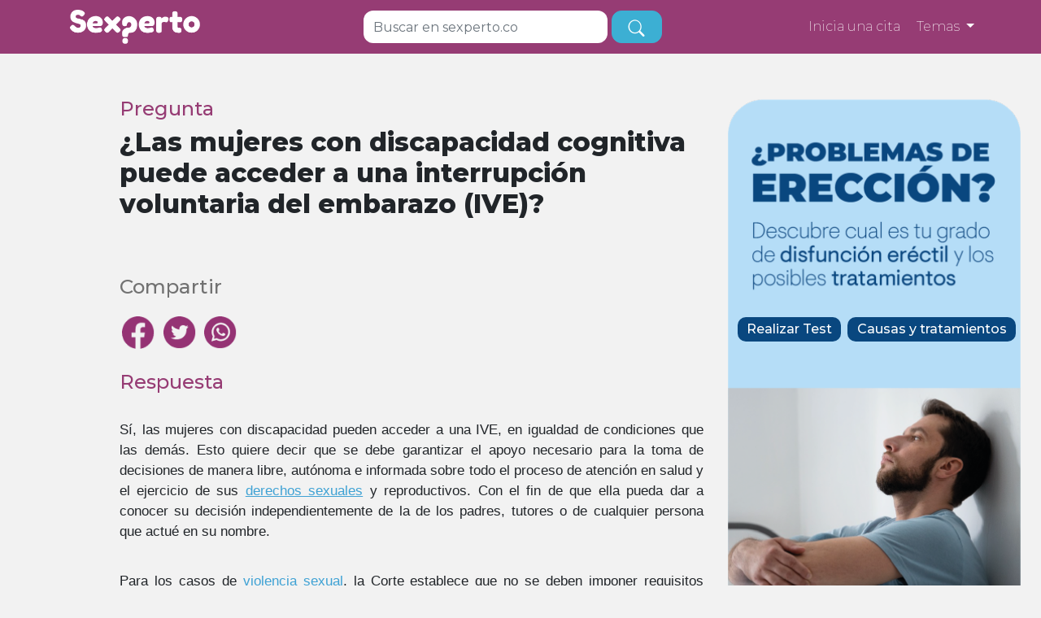

--- FILE ---
content_type: text/html; charset=utf-8
request_url: https://sexperto.co/pregunta/las-mujeres-con-discapacidad-cognitiva-puede-acceder-a-una-interrupcion-voluntaria-del-embarazo-ive
body_size: 17966
content:


<!DOCTYPE html>
<html lang="es">
<head>
    <!-- Google Tag Manager -->

    <script src="/Resources/Scripts/new/gtm.js" defer></script>
    <!-- End Google Tag Manager -->
    <script>
        var path = '';
    </script>
    <META HTTP-EQUIV="Pragma" CONTENT="no-cache">
    <META HTTP-EQUIV="Expires" CONTENT="-1">
    <meta http-equiv="content-type" content="text/plain; charset=utf-8" />
    <title>&#191;Las mujeres con discapacidad cognitiva puede acceder a una interrupci&#243;n voluntaria del embarazo (IVE)?</title>

    <meta name="description" content="S&#237;, las mujeres con discapacidad pueden acceder a una IVE, en igualdad de condiciones que las dem&#225;s. Esto quiere decir que se debe garantizar el apoyo necesario para la toma de decisiones de manera libre, aut&#243;noma e informada sobre todo el proceso de atenci&#243;n en salud y el ejercicio de sus derechos sexuales y reproductivos. Con el fin de que ella pueda dar a conocer su decisi&#243;n independientemente de la de los padres, tutores o de cualquier persona que actu&#233; en su nombre." />
    <meta charset="UTF-8">
    <meta name="viewport" content="width=device-width, initial-scale=1.0">

    <meta property="og:type" content="website" />
    <meta property="og:title" content="&#191;Las mujeres con discapacidad cognitiva puede acceder a una interrupci&#243;n voluntaria del embarazo (IVE)?" />
    <meta property="og:description" content="S&#237;, las mujeres con discapacidad pueden acceder a una IVE, en igualdad de condiciones que las dem&#225;s. Esto quiere decir que se debe garantizar el apoyo necesario para la toma de decisiones de manera libre, aut&#243;noma e informada sobre todo el proceso de atenci&#243;n en salud y el ejercicio de sus derechos sexuales y reproductivos. Con el fin de que ella pueda dar a conocer su decisi&#243;n independientemente de la de los padres, tutores o de cualquier persona que actu&#233; en su nombre." />
    <meta property="og:url" content="https://sexperto.co/pregunta/las-mujeres-con-discapacidad-cognitiva-puede-acceder-a-una-interrupcion-voluntaria-del-embarazo-ive" />
    <meta property="og:image" content="https://sexperto.co/resources/newfront/images/avisopublicacion-16.jpg" />
    <meta property="og:site_name" content="Sexperto" />
    <meta property="og:locale" content="es_CO" />
    <meta property="og:locale:alternate" content="es_CO" />
    
    <link rel="preconnect" href="https://www.googletagmanager.com" />
        <link rel="preconnect" href="https://www.facebook.com" />
        <link rel="dns-prefetch" href="https://connect.facebook.net" />
        
    
    
    


    <script src="/Resources/Bootstrap/plugins/jquery/jquery.min.js"></script>

    <!--script src="/Resources/Bootstrap/plugins/jquery-ui/jquery-ui.min.js"></script--!>
    <script src="/resources/scripts/new/owl.carousel.js" defer></script>
    <!--script src="/resources/scripts/new/popper.min.js"></script-->
    
    <script src="/Resources/Scripts/new/jquery.lazy.min.js" defer></script>
    <script src="/Resources/Scripts/jquery.placeholder.js" defer></script>

    <link rel="preload" href="/resources/css/new/bootstrap.min.css" as="style" onload="this.onload=null;this.rel='stylesheet'">
    <noscript><link rel="stylesheet" href="/resources/css/new/bootstrap.min.css" crossorigin="anonymous"></noscript>

    <link rel="preload" href="/resources/css/new/estilos.css?ver=1.1" as="style" onload="this.onload=null;this.rel='stylesheet'">
    <noscript><link rel="stylesheet" href="/resources/css/new/estilos.css?ver=1.1" crossorigin="anonymous"></noscript>

    <link rel="preload" href="/resources/css/new/developer.css?1" as="style" onload="this.onload=null;this.rel='stylesheet'">
    <noscript><link rel="stylesheet" href="/resources/css/new/developer.css?1" crossorigin="anonymous"></noscript>

    <link rel="preload" href="/resources/css/new/owl.carousel.min.css" as="style" onload="this.onload=null;this.rel='stylesheet'">
    <noscript><link rel="stylesheet" href="/resources/css/new/owl.carousel.min.css" crossorigin="anonymous"></noscript>

    <link rel="preload" href="/resources/css/new/owl.theme.default.min.css" as="style" onload="this.onload=null;this.rel='stylesheet'">
    <noscript><link rel="stylesheet" href="/resources/css/new/owl.theme.default.min.css" crossorigin="anonymous"></noscript>

    

     
    
    <script src="https://rawgit.com/RobinHerbots/Inputmask/4.x/dist/jquery.inputmask.bundle.js" defer></script>

    <link rel="preload" href="https://rawgit.com/RobinHerbots/Inputmask/4.x/css/inputmask.css" as="style" onload="this.onload=null;this.rel='stylesheet'">
    <noscript><link rel="stylesheet" href="https://rawgit.com/RobinHerbots/Inputmask/4.x/css/inputmask.css" crossorigin="anonymous"></noscript>
    
    
    
    


<script src="/Resources/Scripts/jquery.validate.min.js"></script>
<script src="/Resources/Scripts/jquery.validate.unobtrusive.min.js"></script>
<script src="/Resources/Scripts/mainPlataforma.js"></script>


<script>
  var path = '';
  var returnURL = null
</script>

    
    

    <link rel="icon" href="/resources/Images/favicon.ico" type="image/x-icon">
        <script type="application/ld+json">
       {
  "@context": "https://schema.org",
  "@type": "FAQPage",
  "mainEntity": {
    "@type": "Question",
    "name": "¿Las mujeres con discapacidad cognitiva puede acceder a una interrupción voluntaria del embarazo (IVE)?",
    "acceptedAnswer": {
      "@type": "Answer",
      "text": "Sí, las mujeres con discapacidad pueden acceder a una IVE, en igualdad de condiciones que las demás. Esto quiere decir que se debe garantizar el apoyo necesario para la toma de decisiones de manera libre, autónoma e informada sobre todo el proceso de atención en salud y el ejercicio de sus derechos sexuales y reproductivos. Con el fin de que ella pueda dar a conocer su decisión independientemente de la de los padres, tutores o de cualquier persona que actué en su nombre."
    }
  }
}
        </script>

  <!-- Google tag (gtag.js) -->
  <script async src="https://www.googletagmanager.com/gtag/js?id=G-WBQNXEDZ7E"></script>
  <script>
    window.dataLayer = window.dataLayer || [];
    function gtag(){dataLayer.push(arguments);}
    gtag('js', new Date());

    gtag('config', 'G-WBQNXEDZ7E');
  </script>

</head>
<body>
    <!-- Google Tag Manager (noscript) -->
    <noscript>
        <iframe src="https://www.googletagmanager.com/ns.html?id=GTM-PGH5MG5" height="0" width="0" style="display:none;visibility:hidden"></iframe>
    </noscript>
    <!-- End Google Tag Manager (noscript) -->

    <div id="div-layer"></div>
    <div id="div-layer2"></div>

    <div>
        

<!doctype html>
<html lang="en">
<head>
    <meta charset="utf-8">
    <meta name="viewport" content="width=device-width, initial-scale=1">
    <title>Sexperto</title>
    
    
    
    <link rel="stylesheet" href="/Resources/Css/estilos.css?1.2">
    <link rel="stylesheet" href="/Resources/Css/estilosmovil.css?1.2">
</head>
<body>
    
<!doctype html>
<html lang="en">
<head>
    <meta charset="utf-8">
    <meta name="viewport" content="width=device-width, initial-scale=1">
    <title>Sexperto</title>
    <link rel="preload" href="/Resources/NewFront/css/styles.css" as="style" onload="this.onload=null;this.rel='stylesheet'">
    <noscript><link rel="stylesheet" href="/Resources/NewFront/css/styles.css" crossorigin="anonymous"></noscript>
</head>
<body>
    <nav class="navbar navbar-expand-lg navbar-light bg-light">
        <div class="container">
            <a class="navbar-brand" href="/">
                <img src="/Resources/NewFront/images/logo-sexperto-blanco.png" width="160px" alt="Sexperto">
            </a>
            <button class="navbar-toggler" type="button" data-bs-toggle="collapse"
                    data-bs-target="#navbarSupportedContent" aria-controls="navbarSupportedContent" aria-expanded="false"
                    aria-label="Toggle navigation" style="border: none;">
                <img src="/Resources/NewFront/images/toggle.png" width="24px" alt="Sexperto">
            </button>
            <div id="busquedabarResponsive" class="navbar-nav mb-6 mb-lg-0 search-input-responsive">
                    <input id="busqueda3" class="mejoras-form-control form-control form-control-navi" name="busqueda" type="text"
                           placeholder="Buscar en sexperto.co">
                    <button id="boton-busqueda3" type="submit" class="btn btn-alt btn-lg navi-btn" aria-label="busqueda">
                        <i class="bi bi-search"></i>
                    </button>
            </div>
            <div class="collapse navbar-collapse" id="navbarSupportedContent">
                <div id="busquedabar" class="navbar-nav mb-6 mb-lg-0" style="visibility: hidden">
                    <input id="busqueda2" class="mejoras-form-control form-control form-control-navi" name="busqueda" type="text" placeholder="Buscar en sexperto.co" style="width: 300px !important;">
                    <button id="boton-busqueda2" type="submit" class="btn btn-alt btn-lg navi-btn" aria-label="busqueda">                        
                        <i class="bi bi-search"></i>
                    </button>
                </div>
                <div  class="navbar-nav mb-6 mb-lg-0 d-flex">
                    <a style="color: #fff; font-weight: 200; font-size: 16px;" href= http://citas.sexperto.co/ target="_blank">Inicia una cita</a>
                </div>
                <ul class="navbar-nav mb-2 mb-lg-0">
                    <li class="dropdown li3">
                        <a style="color: #fff; font-weight: 200; font-size: 16px;" class="nav-link dropdown-toggle" href="#" id="navbarDropdown" role="button"
                           data-bs-toggle="dropdown" aria-expanded="false">
                            Temas   
                        </a>
                        <ul class="dropdown-menu" aria-labelledby="navbarDropdown">
                            <li class="li3">
                                <a class="dropdown-item" href="/preguntas/relaciones-personales" aria-label="Relaciones personales">Relaciones personales</a>
                                <hr class="dropdown-divider">
                            </li>
                            <li class="li3">
                                <a class="dropdown-item" href="/preguntas/salud-sexual-y-placer" aria-label="Salud sexual y placer">Salud sexual y placer</a>
                                <hr class="dropdown-divider">
                            </li>
                            <li class="li3">
                                <a class="dropdown-item" href="/preguntas/derechos-sexuales-o-reproductivos" aria-label="Derechos sexuales o reproductivos">Derechos sexuales o reproductivos</a>
                                <hr class="dropdown-divider">
                            </li>
                            <li class="li3">
                                <a class="dropdown-item" href="/preguntas/diversidad-sexual" aria-label="Diversidad sexual">Diversidad sexual</a>
                                <hr class="dropdown-divider">
                            </li>
                            <li class="li3">
                                <a class="dropdown-item" href="/preguntas/metodos-anticonceptivos" aria-label="Métodos anticonceptivos">Métodos anticonceptivos</a>
                                <hr class="dropdown-divider">
                            </li>
                            <li class="li3">
                                <a class="dropdown-item" href="/preguntas/enfermedades-de-transmision-sexual" aria-label="Enfermedades de transmisión sexual">Enfermedades de transmisión sexual </a>
                                <hr class="dropdown-divider">
                            </li>
                            <li class="li3">
                                <a class="dropdown-item" href="/preguntas/fertilidad-embarazo-y-adopcion" aria-label="Fertilidad, embarazo y adopción">Fertilidad, embarazo y adopción</a>
                                <hr class="dropdown-divider">
                            </li>
                            <li class="li3">
                                <a class="dropdown-item" href="/preguntas/aborto" aria-label="Interrupción voluntaria de embarazo">Interrupción voluntaria del embarazo (Aborto)</a>
                                <hr class="dropdown-divider">
                            </li>
                            <li class="li3">
                                <a class="dropdown-item" href="/preguntas/violencia-y-discriminacion-por-sexo-genero-u-orientacion-sexual" aria-label="Violencia y discriminación por sexo, género u orientación sexual">Violencia y discriminación por sexo, género u orientación sexual</a>
                                <hr class="dropdown-divider">
                            </li>
                        </ul>
                    </li>
                </ul>
            </div>
        </div>
    </nav>
    <script src="/Resources/Scripts/bootstrap.min.js"></script>
    <script>
        var pathname = window.location.pathname;

        if(pathname === '/') {
            $("#busquedabarResponsive").css("display", "none");
        } else {
            $("#busquedabar").css("visibility", "visible");
        }

        $(window).scroll(function () {
            var scroll = $(window).scrollTop();

            if(pathname === '/') {
                if (scroll >= 400) {
                    $("#busquedabar").css("visibility", "visible");
                } else {
                    $("#busquedabar").css("visibility", "hidden");
                }            
            }
        });
    </script>
</body>
</html>
    <section class="question-list-section" style="padding-top: 120px;">
        <div class="container" style="margin-right:5px">
            <div class="row">
                <div class="col-12 col-md-8" style="padding-right:30px">
                    
                    
                    <h4 class="primary-text">Pregunta</h4>
                    <h1>¿Las mujeres con discapacidad cognitiva puede acceder a una interrupción voluntaria del embarazo (IVE)?</h1>
                    <br>
                    
                    <p style="padding: 0px; font-size: 24.46px; font-weight: 500 ">Compartir</p>
                    <!-- Sharingbutton Facebook -->
                    <a class="resp-sharing-button__link" href="https://facebook.com/sharer/sharer.php?u=https://sexperto.co/pregunta/las-mujeres-con-discapacidad-cognitiva-puede-acceder-a-una-interrupcion-voluntaria-del-embarazo-ive" target="_blank" rel="noopener" aria-label="">
                        <div class="resp-sharing-button resp-sharing-button--facebook resp-sharing-button--small">
                            
                            <img src="/Resources/NewFront/images/Trazado 701@2x.png" alt="facebookshare" style="width: 40px;height: 40px;" />
                        </div>
                    </a>

                    <!-- Sharingbutton Twitter -->
                    <a class="resp-sharing-button__link" href="https://twitter.com/intent/tweet/?text=&amp;url=https://sexperto.co/pregunta/las-mujeres-con-discapacidad-cognitiva-puede-acceder-a-una-interrupcion-voluntaria-del-embarazo-ive" target="_blank" rel="noopener" aria-label="">
                        <div class="resp-sharing-button resp-sharing-button--twitter resp-sharing-button--small">
                            
                            <img src="/Resources/NewFront/images/Trazado 695@2x.png" alt="twettershare" style="width: 40px;height: 40px;" />
                        </div>
                    </a>

                    <!-- Sharingbutton WhatsApp -->
                    <a class="resp-sharing-button__link" href="whatsapp://send?text=https%3a%2f%2fsexperto.co%2fpregunta%2flas-mujeres-con-discapacidad-cognitiva-puede-acceder-a-una-interrupcion-voluntaria-del-embarazo-ive" target="_blank" rel="noopener" aria-label="">
                        <div class="resp-sharing-button resp-sharing-button--whatsapp resp-sharing-button--small">
                            
                            <img src="/Resources/NewFront/images/Grupo 542@2x.png" alt="wspshare" style="width: 40px;height: 40px;" />
                        </div>
                    </a>
                    
                    <br>
                    <br>
                    <h4 class="primary-text">Respuesta</h4>
                    <br>
                    <div style="text-align:justify">
                        <span class="respuesta-corta"><div style="text-align: justify;"><span style="font-size: 10pt;">Sí, las mujeres con discapacidad pueden acceder a una IVE, en igualdad de condiciones que las demás. Esto quiere decir que se debe garantizar el apoyo necesario para la toma de decisiones de manera libre, autónoma e informada sobre todo el proceso de atención en salud y el ejercicio de sus <span class='showtooltip' data-id='1'>derechos sexuales</span> y reproductivos. Con el fin de que ella pueda dar a conocer su decisión independientemente de la de los padres, tutores o de cualquier persona que actué en su nombre.</span></div></span>
                        <div class="masinfo respuesta-corta"><p style="font-size: 17px;"><div style="text-align: justify;"><span style="font-size: 10pt;">Para los casos de <span class='showtooltip' data-id='2'>violencia sexual</span>, la Corte establece que no se deben imponer requisitos adicionales a la solicitud y copia de la denuncia. Para mayor información te invitamos a consultar los siguientes contenidos de Sexperto: </span><br><div style=""><div style="font-weight: normal; text-align: center;"><br></div><div style="font-weight: normal; font-family: Arial, Verdana; font-size: 10pt; font-style: normal; font-variant-ligatures: normal; font-variant-caps: normal; text-align: center;"><span style="font-size: 10pt;"><span style="font-weight: bold;"><a href="https://sexperto.co/pregunta/como-se-debe-hacer-la-orientacion-y-educacion-sexual-a-la-persona-con-discapacidad">¿Cómo se debe hacer la orientación y educación sexual a la persona con discapacidad?</a></span>&nbsp;</span></div><div style="font-weight: normal; font-family: Arial, Verdana; font-size: 10pt; font-style: normal; font-variant-ligatures: normal; font-variant-caps: normal; text-align: center;"><span style="font-size: 10pt;"><span style="font-weight: bold;"><a href="https://sexperto.co/pregunta/existe-alguna-norma-que-garantice-los-derechos-de-las-personas-con-discapacidad-para-acceder-a-informacion-adecuada-sobre-sus-derechos-sexuales-y-sus-derechos-reproductivos">¿Existe alguna norma que garantice los derechos de las personas con discapacidad para acceder a información adecuada sobre sus <span class='showtooltip' data-id='1'>derechos sexuales</span> y sus <span class='showtooltip' data-id='0'>derechos reproductivos</span>?</a></span>&nbsp;</span></div><div style="font-weight: normal; font-family: Arial, Verdana; font-size: 10pt; font-style: normal; font-variant-ligatures: normal; font-variant-caps: normal; text-align: justify;"><span style="font-size: 10pt;"></span></div></div></div></p></div>
                    </div>
                    <br>

                    
<div>
    
    <form id="rateForm" name="rateForm">
        <div class="row">
            <div class="col-12 col-md-6">
                <div class="rate-form text-center">
                    <h5>Ayúdanos a mejorar</h5>
                    <p>¿Te parece que este contenido es claro?</p>
                    <div class="row">
                        
                        <div class="col-4">
                            <label class="radio-img">
                                <input type="radio" name="rate" id="rateHappy" value="happy">
                                <img id="lol" src="/Resources/NewFront/images/comentariomegusta.png" alt="happy" width="100%" />
                            </label>
                            <br />
                            <small>Si</small>
                        </div>
                        <div class="col-4">
                            <label class="radio-img">
                                <input type="radio" name="rate" id="rateNeutral" value="neutral">
                                <img id="happy" src="/Resources/NewFront/images/comentarionose.png" alt="neutal" />
                            </label>
                            <br />
                            <small>Es confuso</small>
                        </div>
                        <div class="col-4">
                            <label class="radio-img">
                                <input type="radio" name="rate" id="rateAngry" value="angry">
                                <img id="angry" src="/Resources/NewFront/images/comentarionomegusta.png" alt="angry" />
                            </label>
                            <br />
                            <small>No</small>
                        </div>
                        
                    </div>
                    <div class="mt-4">
                        <textarea class="rate-form-control" name="rateMessage" id="rateMessage" rows="4" placeholder="Cuéntanos ¿Por qué es confuso?"></textarea>
                        <input type="hidden" name="url" id="url" value="https://sexperto.co/pregunta/las-mujeres-con-discapacidad-cognitiva-puede-acceder-a-una-interrupcion-voluntaria-del-embarazo-ive" />
                        <input type="hidden" name="contentId" id="contentId" value="4165" />
                    </div>
                    <div class="mt-2"> <button type="button" id="submitRate" class="btn btn-primary">Enviar </button> </div>

                </div>
            </div>
            <div class="col-12 col-md-6">
                <div class="placeholder1">
                    <img src="/Resources/NewFront/images/adplaceholder.jpg" width="100%" alt="">
                </div>
            </div>
        </div>
    </form>
    <br/><br />
</div>
<style>
    .placeholder1 {
        width: 369px;
        height: 369px;
        border: 4px solid #5135A8;
        opacity: 1;
        margin: 0px 0px 0px 50px;
        display: none;
    }
</style>
<script src="/Resources/Scripts/new/rateContent.js" defer></script>


                    <div class="col-12 container-visible-mobile" style=" background-image: url('/Resources/ImagesPlataforma/banner2222.png'); background-repeat: no-repeat; height: 800px; background-size:contain">

                        <!--<div class="container" style="background-image: url('/Resources/ImagesPlataforma/banner_primero.png'); ">-->
                        <!--<img src="/Resources/ImagesPlataforma/banner_primero.png"/>-->

                        <a href=/DisfuncionErectil type="button" class="btn btn-primary btn-test-izq">&nbsp  Realizar Test  &nbsp</a>&nbsp;
                        <a href=/DisfuncionErectil/Causas2 type="button" class="btn btn-primary btn-test-der">&nbsp Causas y tratamientos &nbsp </a>

                        <!--<img src="/Resources/NewFront/images/adplaceholder.jpg" width="100%" alt="">-->
                        <!--</div>-->
                    </div>


                    <h2 style="margin-bottom: 2rem;">Otras preguntas que te pueden interesar:</h2>
                    <ul class="questions">
                        
                            <li class="mostrarmaspreguntas li2" id="pregunta-0" style="">
                                <a href="/pregunta/el-aborto-es-legal-en-colombia">
                                    <h2 style="font-size: 1.25rem;">
                                        &#191;El aborto es legal en Colombia?
                                    </h2>
                                </a>
                            </li>
                            <content class="" id="mas-preguntas-0" style=""></content>
                            <li class="mostrarmaspreguntas li2" id="pregunta-1" style="">
                                <a href="/pregunta/que-es-el-aborto-ilegal-o-inseguro">
                                    <h2 style="font-size: 1.25rem;">
                                        &#191;Qu&#233; es el aborto ilegal o inseguro?
                                    </h2>
                                </a>
                            </li>
                            <content class="" id="mas-preguntas-1" style=""></content>
                            <li class="mostrarmaspreguntas li2" id="pregunta-2" style="">
                                <a href="/pregunta/como-tener-acceso-a-la-interrupcion-voluntaria-del-embarazo">
                                    <h2 style="font-size: 1.25rem;">
                                        &#191;C&#243;mo tener acceso a la Interrupci&#243;n Voluntaria del Embarazo?
                                    </h2>
                                </a>
                            </li>
                            <content class="" id="mas-preguntas-2" style=""></content>
                            <li class="mostrarmaspreguntas li2" id="pregunta-3" style="">
                                <a href="/pregunta/donde-se-puede-solicitar-la-interrupcion-voluntaria-del-embarazo">
                                    <h2 style="font-size: 1.25rem;">
                                        &#191;D&#243;nde se puede solicitar la Interrupci&#243;n voluntaria del embarazo?
                                    </h2>
                                </a>
                            </li>
                            <content class="" id="mas-preguntas-3" style=""></content>
                            <li class="mostrarmaspreguntas li2" id="pregunta-4" style="">
                                <a href="/pregunta/las-adolescentes-tienen-derecho-a-solicitar-un-aborto">
                                    <h2 style="font-size: 1.25rem;">
                                        &#191;Las adolescentes tienen derecho a solicitar un aborto?
                                    </h2>
                                </a>
                            </li>
                            <content class="" id="mas-preguntas-4" style=""></content>
                            <li class="mostrarmaspreguntas li2" id="pregunta-5" style="display:none !important;">
                                <a href="/pregunta/cuales-pueden-ser-las-consecuencias-de-abortar-en-la-casa-sin-asistencia-medica">
                                    <h2 style="font-size: 1.25rem;">
                                        &#191;Cu&#225;les pueden ser las consecuencias de abortar en la casa sin asistencia m&#233;dica?
                                    </h2>
                                </a>
                            </li>
                            <content class="" id="mas-preguntas-5" style="display:none !important;"></content>
                            <li class="mostrarmaspreguntas li2" id="pregunta-6" style="display:none !important;">
                                <a href="/pregunta/por-que-se-puede-producir-dolor-en-los-senos-despues-de-tener-un-aborto">
                                    <h2 style="font-size: 1.25rem;">
                                        &#191;Por qu&#233; se puede producir dolor en los senos, despu&#233;s de tener un aborto?
                                    </h2>
                                </a>
                            </li>
                            <content class="" id="mas-preguntas-6" style="display:none !important;"></content>
                            <li class="mostrarmaspreguntas li2" id="pregunta-7" style="display:none !important;">
                                <a href="/pregunta/que-puedo-esperar-despues-de-una-interrupcion-del-embarazo-con-medicamentos">
                                    <h2 style="font-size: 1.25rem;">
                                        &#191;Qu&#233; puedo esperar despu&#233;s de una interrupci&#243;n del embarazo con medicamentos?
                                    </h2>
                                </a>
                            </li>
                            <content class="" id="mas-preguntas-7" style="display:none !important;"></content>
                            <li class="mostrarmaspreguntas li2" id="pregunta-8" style="display:none !important;">
                                <a href="/pregunta/es-recomendable-hacerse-un-aborto-con-metodos-naturales-o-caseros">
                                    <h2 style="font-size: 1.25rem;">
                                        &#191;Es recomendable hacerse un aborto con m&#233;todos naturales o caseros?
                                    </h2>
                                </a>
                            </li>
                            <content class="" id="mas-preguntas-8" style="display:none !important;"></content>
                            <li class="mostrarmaspreguntas li2" id="pregunta-9" style="display:none !important;">
                                <a href="/pregunta/existen-metodos-caseros-o-naturales-para-hacerse-un-aborto">
                                    <h2 style="font-size: 1.25rem;">
                                        &#191;Existen m&#233;todos caseros o naturales para hacerse un aborto?
                                    </h2>
                                </a>
                            </li>
                            <content class="" id="mas-preguntas-9" style="display:none !important;"></content>
                            <li class="mostrarmaspreguntas li2" id="pregunta-10" style="display:none !important;">
                                <a href="/pregunta/deberia-contarle-a-mi-pareja-que-alguna-vez-tuve-un-aborto">
                                    <h2 style="font-size: 1.25rem;">
                                        &#191;Deber&#237;a contarle a mi pareja que alguna vez tuve un aborto?
                                    </h2>
                                </a>
                            </li>
                            <content class="" id="mas-preguntas-10" style="display:none !important;"></content>
                            <li class="mostrarmaspreguntas li2" id="pregunta-11" style="display:none !important;">
                                <a href="/pregunta/en-caso-de-un-embarazo-no-deseado-que-se-puede-hacer-cuales-son-mis-opciones">
                                    <h2 style="font-size: 1.25rem;">
                                        En caso de un embarazo no deseado &#191;Qu&#233; se puede hacer? &#191;Cu&#225;les son mis opciones?
                                    </h2>
                                </a>
                            </li>
                            <content class="" id="mas-preguntas-11" style="display:none !important;"></content>
                            <li class="mostrarmaspreguntas li2" id="pregunta-12" style="display:none !important;">
                                <a href="/pregunta/que-esperar-despues-de-un-aborto-espontaneo">
                                    <h2 style="font-size: 1.25rem;">
                                        &#191;Qu&#233; esperar despu&#233;s de un aborto espont&#225;neo?
                                    </h2>
                                </a>
                            </li>
                            <content class="" id="mas-preguntas-12" style="display:none !important;"></content>
                            <li class="mostrarmaspreguntas li2" id="pregunta-13" style="display:none !important;">
                                <a href="/pregunta/es-posible-que-luego-de-un-aborto-tenga-dolor-pelvico-o-en-la-parte-baja-del-abdomen">
                                    <h2 style="font-size: 1.25rem;">
                                        &#191;Es posible que luego de un aborto tenga dolor p&#233;lvico o en la parte baja del abdomen?
                                    </h2>
                                </a>
                            </li>
                            <content class="" id="mas-preguntas-13" style="display:none !important;"></content>
                            <li class="mostrarmaspreguntas li2" id="pregunta-14" style="display:none !important;">
                                <a href="/pregunta/si-una-mujer-aborta-puede-tener-hijos-despues">
                                    <h2 style="font-size: 1.25rem;">
                                        &#191;Si una mujer aborta, puede tener hijos despu&#233;s?
                                    </h2>
                                </a>
                            </li>
                            <content class="" id="mas-preguntas-14" style="display:none !important;"></content>
                            <li class="mostrarmaspreguntas li2" id="pregunta-15" style="display:none !important;">
                                <a href="/pregunta/mi-entidad-de-salud-cubre-el-aborto-legal-y-seguro">
                                    <h2 style="font-size: 1.25rem;">
                                        &#191;Mi entidad de salud cubre el aborto legal y seguro?
                                    </h2>
                                </a>
                            </li>
                            <content class="" id="mas-preguntas-15" style="display:none !important;"></content>
                            <li class="mostrarmaspreguntas li2" id="pregunta-16" style="display:none !important;">
                                <a href="/pregunta/que-consecuencias-tiene-un-aborto">
                                    <h2 style="font-size: 1.25rem;">
                                        &#191;Qu&#233; consecuencias tiene un aborto? 
                                    </h2>
                                </a>
                            </li>
                            <content class="" id="mas-preguntas-16" style="display:none !important;"></content>
                            <li class="mostrarmaspreguntas li2" id="pregunta-17" style="display:none !important;">
                                <a href="/pregunta/por-que-puede-salir-positiva-la-prueba-de-embarazo-luego-de-presentar-un-aborto">
                                    <h2 style="font-size: 1.25rem;">
                                        &#191;Por qu&#233; puede salir positiva la prueba de embarazo luego de presentar un aborto?
                                    </h2>
                                </a>
                            </li>
                            <content class="" id="mas-preguntas-17" style="display:none !important;"></content>
                            <li class="mostrarmaspreguntas li2" id="pregunta-18" style="display:none !important;">
                                <a href="/pregunta/que-se-puede-hacer-en-el-caso-de-que-la-madre-quiera-acceder-a-una-interrupcion-voluntaria-del-embarazo-y-el-padre-no-quiera">
                                    <h2 style="font-size: 1.25rem;">
                                        &#191;Qu&#233; se puede hacer en el caso de que la madre quiera acceder a una interrupci&#243;n voluntaria del embarazo y el padre no quiera?
                                    </h2>
                                </a>
                            </li>
                            <content class="" id="mas-preguntas-18" style="display:none !important;"></content>
                            <li class="mostrarmaspreguntas li2" id="pregunta-19" style="display:none !important;">
                                <a href="/pregunta/las-menores-de-edad-pueden-abortar-de-manera-legal-y-segura">
                                    <h2 style="font-size: 1.25rem;">
                                        &#191;Las menores de edad pueden abortar de manera legal y segura?
                                    </h2>
                                </a>
                            </li>
                            <content class="" id="mas-preguntas-19" style="display:none !important;"></content>
                    </ul>
                    <button class="btn btn-primary btn-lg vermaspreguntas">Ver más</button>

                </div>
                
                <div class="col-md-4 container-visible" style=" background-image: url('/Resources/ImagesPlataforma/banner2222.png'); background-repeat: no-repeat; height: 800px; background-size:contain">

                    <!--<div class="container" style="background-image: url('/Resources/ImagesPlataforma/banner_primero.png'); ">-->
                    <!--<img src="/Resources/ImagesPlataforma/banner_primero.png"/>-->

                    <a href=/DisfuncionErectil type="button" class="btn btn-primary btn-test-izq">&nbsp  Realizar Test  &nbsp</a>&nbsp;
                    <a href=/DisfuncionErectil/Causas2 type="button" class="btn btn-primary btn-test-der">&nbsp Causas y tratamientos &nbsp </a>

                    <!--<img src="/Resources/NewFront/images/adplaceholder.jpg" width="100%" alt="">-->
                    <!--</div>-->
                </div>
            </div>
        </div>
    </section>
    <section class="form-section">
        <div class="container">
<form action="/javascript/home" id="form-newquestion" method="post">                <div class="col-12">
                    <h2 class="primary-text">¿Leíste la respuesta y sigues con dudas? ¡Pregúntale a nuestros profesionales!</h2>
                    <p style="color: #595959;font-family: inherit;font-weight: 600;">Completa tus datos, envía tu pregunta y la responderemos gratis en el menor tiempo posible. Recuerda que si necesitas atención o diagnóstico especializado, te recomendamos acceder a nuestro servicio de citas médicas.</p>

                    <div class="form-group">
                        <label style="color: #953374">Correo electrónico</label>
                        <input autocomplete="off" class="form-control" data-val="true" data-val-regex="Correo electrónico no válido" data-val-regex-pattern="^[A-Za-z0-9._%+-]+@[A-Za-z0-9.-]+\.[A-Za-z]{2,6}$" data-val-required="Ingresa el correo electrónico" id="Email" maxlength="500" name="Email" placeholder="Tu correo electrónico" type="text" value="" />
                        <span class="field-validation-valid" data-valmsg-for="Email" data-valmsg-replace="true"></span>
                    </div>

                    <div class="form-group">
                        <label style="color: #953374">Pregunta</label>
                        <input aria-describedby="validationMesagge" class="form-control" data-val="true" data-val-length="La pregunta debe tener mínimo 10 caracteres" data-val-length-max="4000" data-val-length-min="10" data-val-required="Ingresa tu pregunta" id="Mesagge" name="Mesagge" placeholder="Escribe aquí tu pregunta" style="height: 120px" type="text" value="" />

                        <div id="validationMessage">
                            <span class="field-validation-valid" data-valmsg-for="Mesagge" data-valmsg-replace="true"></span>
                        </div>
                    </div>

                    <div class="form-group">
                        <label>
                            <input data-val="true" data-val-mustbetrue="Acepta los términos y condiciones y la política de privacidad para continuar" data-val-required="The Terms2 field is required." id="Terms2" name="Terms2" type="checkbox" value="true" /><input name="Terms2" type="hidden" value="false" />
                            Acepto los <span class="highlight terminos">términos y condiciones</span> y la <span class="highlight politicas">política de privacidad</span>
                        </label>
                        <div id="validationMessage">
                            <span class="field-validation-valid" data-valmsg-for="Terms2" data-valmsg-replace="true"></span>
                        </div>
                    </div>

                    <div style="text-align: center; color: #fff; ">
                        <span class="btn btn-primary btn-lg send-question">Enviar</span>
                    </div>
                </div>
</form>        </div>
    </section>
    <br>
    <section style="padding: 0px 0 0px 0">
        <div class="container">
            <div class="row" height="315"  style="display:;">
                <div class="col-12 col-lg-12 text-center citas-sexperto-banner">
                    <h3>¿Necesitas atención en salud sexual y/o reproductiva?</h3>
                    <p>Conéctate en línea y de manera confidencial con una/o de nuestros profesionales en salud</p>
                    <a href=http://citas.sexperto.co/ target="_blank">
                      <button class="btn btn-primary">Iniciar la cita</button>
                    </a>
                </div>
            </div>

            <div class="row" height="315"  style="display:none;">
                <div class="col-12 col-lg-6 col-md-12 col-sm-12" >
                    <iframe width="100%" height="315" src="" title="YouTube video player" frameborder="0" allow="accelerometer; autoplay; clipboard-write; encrypted-media; gyroscope; picture-in-picture" allowfullscreen></iframe>
                </div>


                <div class="col-12 col-lg-6 col-md-12 col-sm-12 citas-sexperto-banner">
                    <h3>¿Necesitas atención en salud sexual y/o reproductiva?</h3>
                    <p>Conéctate en línea y de manera confidencial con una/o de nuestros profesionales en salud</p>
                    <a href=http://citas.sexperto.co/ target="_blank">
                      <button class="btn btn-primary">Iniciar la cita</button>
                    </a>
                </div>
            </div>
        </div>

    </section>
    <!-- <section class="chat-info-section">
        <div class="container">
            <div class="row">
                <div class="col-12 col-lg-8 chat-box">
                    <div class="row">
                        <div class="col-12 col-md-8">
                            <h1 class="primary-text">¡Chatea con nuestro equipo de Sexpertos!</h1>
                            <p class="text-white">Consejeria amigable para una vida sexual saludable y placentera.</p>
                        </div>
                        <div class="col-12 col-md-4 text-center">
                            <img src="/Resources/NewFront/images/teleconsejeriaaviso.png" width="100%" alt="">
                            <button class="btn btn-primary btn-lg">Agenda tu cita aquí</button>
                        </div>
                    </div>
                </div>
                <div class="col-12 col-md-4">
                    <img src="/Resources/NewFront/images/adplaceholder.jpg" style="display:none" width="100%" alt="">
                </div>
            </div>
        </div>
    </section> -->
    
<!doctype html>
<html lang="en">
<head>
    <meta charset="utf-8">
    <meta name="viewport" content="width=device-width, initial-scale=1">
    <title>Sexperto</title>
    
    
    
</head>
<body>
    <footer>
        <div class="container">
            <div class="row newsletter">
                <div class="col-12 col-md-4">
                    <img src="/Resources/NewFront/images/newsletter.png" width="70%" alt="Newsletter">
                </div>
                <div class="col-12 col-md-8">
                    <div>
                        <div>
                            <h4 class="text-white" style="text-align:center">
                                Suscríbete y recibe información que te ayudará a disfrutar de tu vida sexual de la mejor manera.
                            </h4>
                        </div>
                        
<form action="/javascript/home" id="form-register2" method="post">                            <div style="text-align: center">
                                <div >
                                    <div class="form-Suscribete">
                                        <select class="form-select" aria-label="cel" style="color: #889196; padding-top: 2px; width: 90px; " id="selectIndicativo" name="selectIndicativo">
                                            <option selected>+57</option>
                                                <option value="+93">+93</option>
                                                <option value="+355">+355</option>
                                                <option value="+49">+49</option>
                                                <option value="+1-684">+1-684</option>
                                                <option value="+376">+376</option>
                                                <option value="+244">+244</option>
                                                <option value="+1-264">+1-264</option>
                                                <option value="+6721">+6721</option>
                                                <option value="+1-268">+1-268</option>
                                                <option value="+213">+213</option>
                                                <option value="+54">+54</option>
                                                <option value="+374">+374</option>
                                                <option value="+297">+297</option>
                                                <option value="+247">+247</option>
                                                <option value="+61">+61</option>
                                                <option value="+43">+43</option>
                                                <option value="+994">+994</option>
                                                <option value="+351">+351</option>
                                                <option value="+1-242">+1-242</option>
                                                <option value="+973">+973</option>
                                                <option value="+880">+880</option>
                                                <option value="+1-246">+1-246</option>
                                                <option value="+375">+375</option>
                                                <option value="+32">+32</option>
                                                <option value="+501">+501</option>
                                                <option value="+229">+229</option>
                                                <option value="+1-441">+1-441</option>
                                                <option value="+975">+975</option>
                                                <option value="+591">+591</option>
                                                <option value="+387">+387</option>
                                                <option value="+55">+55</option>
                                                <option value="+673">+673</option>
                                                <option value="+359">+359</option>
                                                <option value="+226">+226</option>
                                                <option value="+95">+95</option>
                                                <option value="+257">+257</option>
                                                <option value="+855">+855</option>
                                                <option value="+237">+237</option>
                                                <option value="+1">+1</option>
                                                <option value="+238">+238</option>
                                                <option value="+1-345">+1-345</option>
                                                <option value="+236">+236</option>
                                                <option value="+235">+235</option>
                                                <option value="+56">+56</option>
                                                <option value="+86">+86</option>
                                                <option value="+357">+357</option>
                                                <option value="+57">+57</option>
                                                <option value="+242">+242</option>
                                                <option value="+682">+682</option>
                                                <option value="+385">+385</option>
                                                <option value="+53">+53</option>
                                                <option value="+599">+599</option>
                                                <option value="+420">+420</option>
                                                <option value="+246">+246</option>
                                                <option value="+45">+45</option>
                                                <option value="+253">+253</option>
                                                <option value="+1-767">+1-767</option>
                                                <option value="+1-809">+1-809</option>
                                                <option value="+9714">+9714</option>
                                                <option value="+670">+670</option>
                                                <option value="+685">+685</option>
                                                <option value="+593">+593</option>
                                                <option value="+202">+202</option>
                                                <option value="+503">+503</option>
                                                <option value="+240">+240</option>
                                                <option value="+291">+291</option>
                                                <option value="+386">+386</option>
                                                <option value="+34">+34</option>
                                                <option value="+1">+1</option>
                                                <option value="+372">+372</option>
                                                <option value="+251">+251</option>
                                                <option value="+500">+500</option>
                                                <option value="+298">+298</option>
                                                <option value="+679">+679</option>
                                                <option value="+358">+358</option>
                                                <option value="+33">+33</option>
                                                <option value="+689">+689</option>
                                                <option value="+241">+241</option>
                                                <option value="+220">+220</option>
                                                <option value="+995">+995</option>
                                                <option value="+233">+233</option>
                                                <option value="+350">+350</option>
                                                <option value="+1-473">+1-473</option>
                                                <option value="+30">+30</option>
                                                <option value="+299">+299</option>
                                                <option value="+590">+590</option>
                                                <option value="+1-671">+1-671</option>
                                                <option value="+502">+502</option>
                                                <option value="+224">+224</option>
                                                <option value="+594">+594</option>
                                                <option value="+245">+245</option>
                                                <option value="+592">+592</option>
                                                <option value="+509">+509</option>
                                                <option value="+504">+504</option>
                                                <option value="+852">+852</option>
                                                <option value="+36">+36</option>
                                                <option value="+354">+354</option>
                                                <option value="+91">+91</option>
                                                <option value="+62">+62</option>
                                                <option value="+883">+883</option>
                                                <option value="+98">+98</option>
                                                <option value="+963">+963</option>
                                                <option value="+353">+353</option>
                                                <option value="+972">+972</option>
                                                <option value="+39">+39</option>
                                                <option value="+225">+225</option>
                                                <option value="+1-876">+1-876</option>
                                                <option value="+81">+81</option>
                                                <option value="+44-1534">+44-1534</option>
                                                <option value="+962">+962</option>
                                                <option value="+7">+7</option>
                                                <option value="+254">+254</option>
                                                <option value="+686">+686</option>
                                                <option value="+82">+82</option>
                                                <option value="+965">+965</option>
                                                <option value="+996">+996</option>
                                                <option value="+856">+856</option>
                                                <option value="+961">+961</option>
                                                <option value="+266">+266</option>
                                                <option value="+371">+371</option>
                                                <option value="+231">+231</option>
                                                <option value="+218">+218</option>
                                                <option value="+423">+423</option>
                                                <option value="+370">+370</option>
                                                <option value="+352">+352</option>
                                                <option value="+853">+853</option>
                                                <option value="+389">+389</option>
                                                <option value="+261">+261</option>
                                                <option value="+351">+351</option>
                                                <option value="+265">+265</option>
                                                <option value="+60">+60</option>
                                                <option value="+960">+960</option>
                                                <option value="+223">+223</option>
                                                <option value="+356">+356</option>
                                                <option value="+1-670">+1-670</option>
                                                <option value="+692">+692</option>
                                                <option value="+596">+596</option>
                                                <option value="+222">+222</option>
                                                <option value="+230">+230</option>
                                                <option value="+262639">+262639</option>
                                                <option value="+52">+52</option>
                                                <option value="+691">+691</option>
                                                <option value="+373">+373</option>
                                                <option value="+377">+377</option>
                                                <option value="+976">+976</option>
                                                <option value="+377">+377</option>
                                                <option value="+1-664">+1-664</option>
                                                <option value="+212">+212</option>
                                                <option value="+258">+258</option>
                                                <option value="+354">+354</option>
                                                <option value="+91">+91</option>
                                                <option value="+62">+62</option>
                                                <option value="+98">+98</option>
                                                <option value="+963">+963</option>
                                                <option value="+972">+972</option>
                                                <option value="+39">+39</option>
                                                <option value="+225">+225</option>
                                                <option value="+683">+683</option>
                                                <option value="+850">+850</option>
                                                <option value="+47">+47</option>
                                                <option value="+353">+353</option>
                                                <option value="+968">+968</option>
                                                <option value="+31">+31</option>
                                                <option value="+92">+92</option>
                                                <option value="+680">+680</option>
                                                <option value="+970">+970</option>
                                                <option value="+507">+507</option>
                                                <option value="+675">+675</option>
                                                <option value="+595">+595</option>
                                                <option value="+51">+51</option>
                                                <option value="+63">+63</option>
                                                <option value="+48">+48</option>
                                                <option value="+351">+351</option>
                                                <option value="+1-787, 939">+1-787, 939</option>
                                                <option value="+974">+974</option>
                                                <option value="+44">+44</option>
                                                <option value="+243">+243</option>
                                                <option value="+262">+262</option>
                                                <option value="+40">+40</option>
                                                <option value="+7">+7</option>
                                                <option value="+250">+250</option>
                                                <option value="+1-869&#160;">+1-869&#160;</option>
                                                <option value="+5995&#160;">+5995&#160;</option>
                                                <option value="+508&#160;">+508&#160;</option>
                                                <option value="+1-784&#160;">+1-784&#160;</option>
                                                <option value="+378&#160;">+378&#160;</option>
                                                <option value="+290&#160;">+290&#160;</option>
                                                <option value="+1-758">+1-758</option>
                                                <option value="+239&#160;">+239&#160;</option>
                                                <option value="+966">+966</option>
                                                <option value="+221&#160;">+221&#160;</option>
                                                <option value="+381&#160;">+381&#160;</option>
                                                <option value="+284&#160;">+284&#160;</option>
                                                <option value="+232">+232</option>
                                                <option value="+65&#160;">+65&#160;</option>
                                                <option value="+421&#160;">+421&#160;</option>
                                                <option value="+677&#160;">+677&#160;</option>
                                                <option value="+252">+252</option>
                                                <option value="+82&#160;">+82&#160;</option>
                                                <option value="+94&#160;">+94&#160;</option>
                                                <option value="+27">+27</option>
                                                <option value="+249">+249</option>
                                                <option value="+46">+46</option>
                                                <option value="+41">+41</option>
                                                <option value="+597&#160;">+597&#160;</option>
                                                <option value="+268&#160;">+268&#160;</option>
                                                <option value="+963">+963</option>
                                                <option value="+886">+886</option>
                                                <option value="+992">+992</option>
                                                <option value="+255">+255</option>
                                                <option value="+66">+66</option>
                                                <option value="+228">+228</option>
                                                <option value="+690">+690</option>
                                                <option value="+676">+676</option>
                                                <option value="+1-868">+1-868</option>
                                                <option value="+216">+216</option>
                                                <option value="+90">+90</option>
                                                <option value="+993">+993</option>
                                                <option value="+1-649">+1-649</option>
                                                <option value="+688">+688</option>
                                                <option value="+971">+971</option>
                                                <option value="+256">+256</option>
                                                <option value="+380">+380</option>
                                                <option value="+971">+971</option>
                                                <option value="+598">+598</option>
                                                <option value="+998">+998</option>
                                                <option value="+678">+678</option>
                                                <option value="+58">+58</option>
                                                <option value="+84">+84</option>
                                                <option value="+1-340">+1-340</option>
                                                <option value="+681">+681</option>
                                                <option value="+967">+967</option>
                                                <option value="+243">+243</option>
                                                <option value="+260">+260</option>
                                                <option value="+263">+263</option>
                                        </select>
                                    
                                        <input autocomplete="off" class="form-control" data-val="true" data-val-length="El número de celular debe tener mínimo 10 caracteres" data-val-length-max="15" data-val-length-min="10" data-val-regex="Solo se aceptan números" data-val-regex-pattern="^[0-9]+$" data-val-required="El número de celular es requerido" id="Phone" name="Phone" placeholder="Tu número de celular" style="text-align: center" type="text" value="" />
                                    </div>

                                    <div class="form-Suscribete">
                                        <input autocomplete="off" class="form-control" data-val="true" data-val-regex="Correo electrónico no válido" data-val-regex-pattern="^[A-Za-z0-9._%+-]+@[A-Za-z0-9.-]+\.[A-Za-z]{2,6}$" data-val-required="Ingresa el correo electrónico" id="Email" maxlength="100" name="Email" placeholder="Tu correo electrónico" style="text-align: center" type="text" value="" />
                                    </div>

                                </div>
                                <div>
                                    <span class="field-validation-valid" data-valmsg-for="Phone" data-valmsg-replace="true"></span>
                                    <span class="field-validation-valid" data-valmsg-for="Email" data-valmsg-replace="true"></span>
                                </div>
                                <div>
                                    <label><input data-val="true" data-val-mustbetrue="Acepta los términos y condiciones y la política de privacidad para continuar" data-val-required="The Terms field is required." id="Terms" name="Terms" type="checkbox" value="true" /><input name="Terms" type="hidden" value="false" /> Acepto los <span class="highlight terminos">términos y condiciones</span> y la <span class="highlight politicas">política de privacidad</span> </label>
                                </div>
                                <div style="margin: 0px 0px 20px 0px;">
                                    <span class="field-validation-valid" data-valmsg-for="Terms" data-valmsg-replace="true"></span>
                                </div>
                            </div>
                            <div style="text-align: center">
                                <button type="submit" class="btn btn-alt send-register2">
                                    Suscribirme
                                </button>
                            </div>
</form>                    </div>
                </div>
            </div>
        </div>
        <div class="container-fluid">
            <div class="row">
                <div class="col-12 offset-md-2 col-md-3">
                    <div style="text-align: center;padding-top: 30px;">
                        <img class="logo" src="/Resources/NewFront/images/logo-sexperto-blanco.png" width="70%" height="auto"
                             alt="Sexperto Consejería" />
                        <p style="text-align: center; color: #ffffff;">es una iniciativa de:</p>
                    </div>
                </div>
                <div class="col-12 col-md-3">
                    <img class="logo" src="/Resources/NewFront/images/logo-fundacion.png" width="70%" height="auto"
                         alt="Fundacion Santa Fe" />
                </div>
                <div class="col-12 col-md-3">
                    <img class="logo" src="/Resources/NewFront/images/logo-dondoctor.png" width="70%" height="auto" alt="Dondoctor" />
                </div>
                
            </div>
            <br />
            
            <div class="row footer-links">
                <p>Encuéntranos en:</p>
                <div class="col-12 col-md-3">
                    <p class="social-link">
                        <a href="https://www.facebook.com/Sexperto.co" target="_blank">
                            <img src="/Resources/NewFront/images/iconofacebook.png" alt="">
                            Facebook
                        </a>
                    </p>
                    <p class="social-link">
                        <img src="/Resources/NewFront/images/iconoinstagram.png" alt="">
                        <a href="https://www.instagram.com/sexperto.co/" target="_blank">Instagram</a>
                    </p>
                </div>
                <div class="col-12 col-md-3">
                    <p class="social-link">
                        <img src="/Resources/NewFront/images/iconotwitter.png" alt="">
                        <a href="https://twitter.com/sexpertoco" target="_blank">Twitter</a>
                    </p>
                    
                </div>
                <div class="col-12 col-md-3">
                    <p>
                        <a href="#">Preguntas</a>
                    </p>
                    <p>
                        <a href=http://citas.sexperto.co/ target="_blank">Inicia tu cita</a>
                    </p>
                    <p>
                        <a href="#">Artículos</a>
                    </p>
                </div>
                <div class="col-12 col-md-3">
                    
                    <p>
                        <a href="/que-es-sexperto">¿Qué es Sexperto?</a>
                        
                    </p>
                    <p>
                        <a href="/glosario">Glosario</a>
                    </p>
                </div>
                
                    <!--<p>
                        <a href="/glosario">Glosario</a>-->
                        
                    <!--</p>-->
                
            </div>
            <div class="row text-white copy-r">
                <div class="col-12 col-md-6">
                    <p>
                        <span class="highlight politicas" style="cursor: pointer">Política de Privacidad</span> 
                    <span >¿Necesitas soporte? Escríbenos comunicaciones@sexperto.co</span>
                    </p>
                </div>
                <div class="col-12 col-md-6">
                    <p>
                        Todos los derechos reservados, Bogotá Colombia 2022, Powered by <a href="https://dondoctor.com/"
                                                                                           target="_blank">dondoctor</a>
                    </p>
                </div>
            </div>
        </div>
    </footer>
    
    
    
    
</body>
</html>
    <div class="flecha ArrowAlert" style="top: 103px; left: 534.266px; display: none;">
        <img src="/Resources/Images/flecha.png" width="30" height="16" alt="flecha" />
    </div>
    <div id="divAlerta" style="top: 121px; left: 506.266px; display: none;">
        <div style="float:left; height:100%; width:100%;">
            <div class="fuenteAlerta">

            </div>
        </div>
    </div>
    <style>

        .placeholder2 {
            width: 300px;
            height: 913px;
            border: 4px solid #5135A8;
            opacity: 1;
            display: none;
        }
    </style>
    <script>
    function carousel() {
        var owl = $('#article-carousel');
        owl.owlCarousel({
            loop: true,
            items: 1,
            margin: 30,
            nav: true,
            dots: false,
            navText: ["<div id='prev-article' class='nav-btn prev-slide'></div>", "<div id='next-article' class='nav-btn next-slide'></div>"],
            responsiveClass: true,
            responsive: {
                0: {
                    items: 1,
                    nav: true,
                    dots: false
                },
                600: {
                    items: 2,
                    nav: true,
                    dots: false
                },
                1000: {
                    items: 3,
                    nav: true,
                    dots: false
                }
            }
        });

        $('#prev-article').click(function () {
            owl.trigger('prev.owl.carousel');
            owl.trigger('prev.owl.carousel');
            owl.trigger('prev.owl.carousel');
        });

        $('#next-article').click(function () {
            owl.trigger('next.owl.carousel');
            owl.trigger('next.owl.carousel');
            owl.trigger('next.owl.carousel');
        });


        var owl2 = $('#line-carousel');
        owl2.owlCarousel({
            loop: true,
            items: 1,
            margin: 30,
            nav: true,
            dots: false,
            navText: ["<div id='prev-line' class='nav-btn prev-slide'></div>", "<div id='next-line' class='nav-btn next-slide'></div>"],
            responsiveClass: true,
            responsive: {
                0: {
                    items: 1,
                    nav: true,
                    dots: false
                },
                600: {
                    items: 2,
                    nav: true,
                    dots: false
                },
                1000: {
                    items: 3,
                    nav: true,
                    dots: false
                }
            },
            onRefresh: function () {
                owl2.find('div.owl-item').height('');
            },
            onRefreshed: function () {
                owl2.find('div.owl-item').height(owl2.height());
            }
        });

        $('#prev-line').click(function () {
            owl2.trigger('prev.owl.carousel');
            owl2.trigger('prev.owl.carousel');
            owl2.trigger('prev.owl.carousel');
        });

        $('#next-line').click(function () {
            owl2.trigger('next.owl.carousel');
            owl2.trigger('next.owl.carousel');
            owl2.trigger('next.owl.carousel');
        });
    }

    $(document).ready(function () {
        carousel();
        tagevent('Sección Pregunta');
    });

    var palabras = [];
        
            palabras.push("Son aquellos que se encargan de promover la vivencia de la reproducci&#243;n basada en la toma de decisiones libres y responsables. ");
        
        
            palabras.push("Son aquellos que se encargan de reconocer el desarrollo libre, seguro, responsable y satisfactorio de la vida sexual de todas las personas.");
        
        
            palabras.push("Es cuando una persona es obligada a mantener contacto f&#237;sico o verbal de &#237;ndole sexual. Por ejemplo: tener relaciones sexuales que no quiere, as&#237; sea con la pareja, a ejercer la prostituci&#243;n o la pornograf&#237;a o recibir comentarios sexuales sin consentimiento.");
        


    </script>
</body>

</html>
    </div>

    
<div id="pool-modal" class="full-modal pool-modal">
    <div class="full-modal-container">
        <form action="/javascript/home" id="form-new-barriers" method="post" novalidate="novalidate">
            <div class="center-modal">
                <div class="wrap-modal-ask wrap-modal-ask-contactenos modalBarreras">
                    <text id="pool-answers">
                        <spam class="btn-close close-modal close-modal-pool close" style="z-index: 1; position: relative;">X</spam>
                        <div class="col-12">
                            <h3 class="font-weight-bold" id="pool-value"></h3>
                            <text class="question-values-labels">
                                <div class="col-6 float-left text-left p-0">
                                    <strong>Nada</strong>
                                </div>
                                <div class="col-6 float-left text-right p-0">
                                    <strong>Totalmente</strong>
                                </div>
                            </text>
                        </div>
                        <div id="question-emoticons" class="question-emoticons text-primary" style="margin:auto;display:none;">
                            <div class="pool-value" style="width:35px;height:35px" data-value="0"><img src="/resources/images/angry.png" width="35" height="35" alt="No me gusta " /></div>
                            <div class="pool-value" style="width:35px;height:35px" data-value="5"><img src="/resources/images/neutral.png" width="35" height="35" alt="No se" /></div>
                            <div class="pool-value" style="width:35px;height:35px" data-value="10"><img src="/resources/images/happy.png" width="35" height="35" alt="Me gusta" /></div>
                        </div>
                        <text id="question-values" style="display:none;">
                            <div class="col-12 question-values text-primary">
                                <div style="width:100px;height:100px" class="pool-value" data-value="0"><img src="/resources/images/transparent.gif" width="1" height="1" alt="0" /><span>0</span></div>
                                <div style="width:100px;height:100px" class="pool-value" data-value="1"><img src="/resources/images/transparent.gif" width="1" height="1" alt="1" /><span>1</span></div>
                                <div style="width:100px;height:100px" class="pool-value" data-value="2"><img src="/resources/images/transparent.gif" width="1" height="1" alt="2" /><span>2</span></div>
                                <div style="width:100px;height:100px" class="pool-value" data-value="3"><img src="/resources/images/transparent.gif" width="1" height="1" alt="3" /><span>3</span></div>
                                <div style="width:100px;height:100px" class="pool-value" data-value="4"><img src="/resources/images/transparent.gif" width="1" height="1" alt="4" /><span>4</span></div>
                                <div style="width:100px;height:100px" class="pool-value" data-value="5"><img src="/resources/images/transparent.gif" width="1" height="1" alt="5" /><span>5</span></div>
                                <div style="width:100px;height:100px" class="pool-value" data-value="6"><img src="/resources/images/transparent.gif" width="1" height="1" alt="6" /><span>6</span></div>
                                <div style="width:100px;height:100px" class="pool-value" data-value="7"><img src="/resources/images/transparent.gif" width="1" height="1" alt="7" /><span>7</span></div>
                                <div style="width:100px;height:100px" class="pool-value" data-value="8"><img src="/resources/images/transparent.gif" width="1" height="1" alt="8" /><span>8</span></div>
                                <div style="width:100px;height:100px" class="pool-value" data-value="9"><img src="/resources/images/transparent.gif" width="1" height="1" alt="9" /><span>9</span></div>
                                <div style="width:100px;height:100px" class="pool-value" data-value="10"><img src="/resources/images/transparent.gif" width="1" height="1" alt="10" /><span>10</span></div>
                            </div>
                            <div class="col-12 question-select text-primary">
                                <select class="form-control" id="pool-select">
                                    <option value="">Selecciona</option>
                                    <option value="0">Nada - 0</option>
                                    <option value="1">1</option>
                                    <option value="2">2</option>
                                    <option value="3">3</option>
                                    <option value="4">4</option>
                                    <option value="5">5</option>
                                    <option value="6">6</option>
                                    <option value="7">7</option>
                                    <option value="8">8</option>
                                    <option value="9">9</option>
                                    <option value="10">Totalmente - 10</option>
                                </select>
                            </div>
                        </text>
                    </text>

                    <text id="question-detail" style="display: none;">
                        <h3 class="font-weight-bold">¡Muchas gracias por tu respuesta! ¡Tu opinión nos ayuda a mejorar!</h3>
                        <div>
                            <strong id="detail-title">¿En qué podemos mejorar?</strong>
                        </div>
                        <div id="detail-items">
                            <label>Imágenes <input type="checkbox" class="message-item" value="Imágenes" /></label>
                            <label>Contenido <input type="checkbox" class="message-item" value="Contenido" /></label>
                            <label>Interacción <input type="checkbox" class="message-item" value="Interacción" /></label>
                            <label>Lenguaje <input type="checkbox" class="message-item" value="Lenguaje" /></label>
                            <label>Facilidad <input type="checkbox" class="message-item" value="Facilidad" /></label>
                            <label>Otro <input id="other-message" type="checkbox" class="message-item" value="Otro" /></label>
                        </div>
                        <div>
                            <textarea id="detail-message" rows="3" placeholder="Danos tu opinión:" maxlength="140"></textarea>
                        </div>

                        <span id="send-detail" class="btn button-home" style="color: #fff;background: #d02e01;margin-bottom: 5px;">Enviar</span>
                    </text>

                    <div id="pool-end" class="col-12" style="text-align:center; display: none;">
                        <h3 class="font-weight-bold">Gracias por tus respuestas</h3>
                        <span class="btn button-home close-modal" style="color: #fff;background: #d02e01;margin-bottom: 5px;">Aceptar</span>
                    </div>
                </div>
            </div>
        </form>
    </div>
</div>

  
    <div style="display:none;">
        

<div id="system-alert" class="alerta default layer-content" style="width:460px; height:208px; z-index: 99;">
    <div class="espacio-imagen-alerta" style="width:150px;"></div>
    <div class="texto-alerta" style="width:308px;">
        <div id="login-close" style="width:100%; height:30px;"><div class="imagenCerrar" onclick="closeLayer()"><b>X</b></div></div>
        <div class="texto-alerta-detalle" style="padding-top:0px !important; padding-right: 22px;">
            <spam id="alert-title" style="font-weight:bold;"></spam>
            <div class="clearfix"></div>
            <spam id="alert-text" style="margin-left:0px;"></spam>
        </div>
        <div class="alerta-aceptar pull-right">
            <input type="button" value="Aceptar" class="btn btn-primary btn-lg" id="alert-button">
        </div>
    </div>
</div>

<div id="system-alert-movil" class="alerta default layer-content" style="width:99%; height:260px; overflow:hidden;">
    <div class="espacio-imagen-alerta"></div>
    <div class="texto-alerta">
        <div id="login-close" style="width:100%; height:30px; background-color:#0860AA;"><div class="imagenCerrar" onclick="closeLayer()" style="color:#FFF; float:right; font-size:20px; padding:1px 6px 0 0;"><b>X</b></div></div>
        <div class="texto-alerta-detalle" style="padding-top:20px !important; height:161px; width:100%; text-align:center;">
            <span id="alert-title" style="font-weight:bold; font-size:20px; color:#0D2E4D;"></span>
            <div class="clearfix">
            </div>
            <span id="alert-text" style="margin-left:0px; font-size:20px; color:#575757;"></span>
        </div>
        <div class="alerta-aceptar" style="width:100%; text-align:center; height:80px; padding-top:8px;">
            <input type="button" value="Aceptar" class="btn btn-blue" id="alert-button">
        </div>
    </div>
</div>

<div id="system-alert-movil2" class="alerta default layer-content" style="width:99%; height:260px; overflow:hidden;">
    <div class="espacio-imagen-alerta"></div>
    <div class="texto-alerta">
        <div id="login-close" style="width:100%; height:30px; background-color:#0860AA;"><div class="imagenCerrar" id="alert-close" style="color:#FFF; float:right; font-size:20px; padding:1px 6px 0 0;"><b>X</b></div></div>
        <div class="texto-alerta-detalle" style="padding-top:20px !important; height:161px; width:100%; text-align:center;">
            <span id="alert-title" style="font-weight:bold; font-size:20px; color:#0D2E4D;"></span><div class="clearfix"></div><span id="alert-text" style="margin-left:0px; font-size:20px; color:#575757;"></span>
        </div>
        <div class="alerta-aceptar" style="width:100%; text-align:center; height:80px; padding-top:8px;">
            <input type="button" value="Aceptar" class="btn btn-blue" id="alert-button">
        </div>
    </div>
</div>

<div id="system-alert-codigo" class="alerta default layer-content" style="width:460px; height:208px;">
    <div class="espacio-imagen-alerta"></div>
    <div class="texto-alerta">
        <div id="login-close" style="width:100%; height:30px;"><div class="imagenCerrar" onclick="closeLayer()"><b>X</b></div></div>
        <div class="texto-alerta-detalle" style="padding-top:0px !important;">
            <span id="alert-title" style="font-weight:bold;"></span><div class="clearfix"></div>
            <span id="alert-text" style="margin-left:0px;"></span>
            <div><input autocomplete="off" class="perfil-elemento-registro" id="codigo" maxlength="5" onkeypress="return numbersonly(this, event)" name="codigo" placeholder="Código" style="width:80px !important; margin-top:8px; background-color:#FFF; border:1px solid #CCC;" type="text" value=""></div>
        </div>
        <div class="alerta-aceptar pull-right">
            <input type="button" value="Aceptar" class="btn btn-blue" id="alert-button">
        </div>
    </div>
</div>

<div id="system-alert-codigo-movil" class="alerta default layer-content" style="width:96%; height:270px;">
    <div class="texto-alerta">
        <div id="login-close" style="width:100%; height:30px; background-color:#0860AA;"><div class="imagenCerrar" onclick="closeLayer()" style="color:#FFF; float:right; font-size:20px; padding:1px 6px 0 0;"><b>X</b></div></div>
        <div class="texto-alerta-detalle" style="padding-top:0px !important; width:96%; margin-left:8px; margin-top:5px;">
            <span id="alert-title" style="font-weight:bold; font-size:20px; color:#0D2E4D;"></span><div class="clearfix"></div>
            <span id="alert-text" style="margin-left:0px; font-size:20px; color:#575757;"></span>
            <div style="width:100%; text-align:center; margin-left:4px;"><input autocomplete="off" class="perfil-elemento-registro" id="codigo" maxlength="5" onkeypress="return numbersonly(this, event)" name="codigo" placeholder="Código" style="width:120px !important; margin-top:4px; background-color:#FFF; border:1px solid #CCC;" type="text" value=""></div>
        </div>
        <div class="alerta-aceptar pull-right" style="width:96%; margin-left:0px; text-align:center; margin-top:5px;">
            <input type="button" value="Aceptar" class="btn btn-blue" id="alert-button">
        </div>
    </div>
</div>
    </div>

    
    
</body>


</html>

--- FILE ---
content_type: text/css
request_url: https://sexperto.co/resources/css/new/estilos.css?ver=1.1
body_size: 3819
content:
/*@import url('https://fonts.googleapis.com/css2?family=Hind+Siliguri:wght@500&display=swap');*/





.adiv {
    background: #0063FF;
    border-radius: 15px;
    border-bottom-right-radius: 0;
    border-bottom-left-radius: 0;
    font-size: 12px;
    height: 46px
}



@keyframes levitate {
    0% {
        transform: translate(0, 0px)
    }

    50% {
        transform: translate(0, -9px)
    }

    100% {
        transform: translate(0, 0px)
    }
}



.radio-img > input {
    display: none !important;
}

.radio-img > img {
    margin-right: 10px;
    width: 68px;
    height: 60px;
    cursor: pointer
}
    .radio-img > img:hover {
        cursor: pointer;
        animation: levitate 1s ease-in-out infinite
    }

/*.radio-imgNew > img {
    margin-right: 10px;
    width: 100px;
    height: 100px;
    cursor: pointer
}

    .radio-imgNew > img:hover {
        cursor: pointer;
        animation: levitate 1s ease-in-out infinite
    }*/

.radio-img > input:checked + img {
    /*width: 35px;
    height: 35px;*/
    border: 2px solid orange;
    border-radius: 50%;
}

/*input[type=radionew] {
    box-sizing: border-box;
    padding: 0;
    display: none;
}*/

@media only screen and (max-width: 500px) {

    li {
        list-style-type: disc !important;
        
    }
    .rc-anchor {
    display:none !important;
    }
}
@media (max-width: @screen-sm) {
    body {
        font-size: 14px;
    }
}


*{
  margin: 0;
  padding:0;
}
body{
  background-color: white;
	margin: 0;
  padding:0;
}
/*footer {
    background-color: #F54919;
    padding: 2rem 2rem 0 2rem;
}

    footer .logos-row {
        padding: 1rem auto;
    }

        footer .logos-row img {
            width: 150px;
            margin: auto 1rem;
            margin-bottom: 1rem;
        }
 
@font-face {
    font-family: 'Material Icons';
    font-style: normal;
    font-weight: 400;
    src: url(https://fonts.gstatic.com/s/materialicons/v41/flUhRq6tzZclQEJ-Vdg-IuiaDsNc.woff2) format('woff2');
}*/

#system-alert {
    
}

li {
    display: list-item !important;
    text-align: -webkit-match-parent;
}

.wrap-modal-encuesta {
    width: 42% !important;
}

.wrap-modal-respuesta-encuesta {
    width: 42% !important;
}

.carousel-wrap {
    width: 1000px;
    margin: auto;
    position: relative;
}

.carousel-wrap-line {
    width: 1150px;
    margin: auto;
    position: relative;
}

.owl-carousel .owl-nav {
    overflow: hidden;
    height: 0px;
}

.owl-theme .owl-dots .owl-dot.active span,
.owl-theme .owl-dots .owl-dot:hover span {
    background: #2caae1;
}


.owl-carousel .item {
    text-align: center;
}

.owl-carousel .nav-btn {
    height: 47px;
    position: absolute;
    width: 26px;
    cursor: pointer;
    top: 100px !important;
}

.owl-carousel .owl-prev.disabled,
.owl-carousel .owl-next.disabled {
    pointer-events: none;
    opacity: 0.2;
}

.owl-carousel .prev-slide {
    background: url(/resources/images/nav-icon.png) no-repeat scroll 0 0;
    left: -33px;
}

.owl-carousel .next-slide {
    background: url(/resources/images/nav-icon.png) no-repeat scroll -24px 0px;
    right: -33px;
}
@media (max-width: 768px) {
    .owl-carousel .next-slide {
        background: url(/resources/images/nav-icon.png) no-repeat scroll -24px 0px;
        right: -25px;
    }
}
.owl-carousel .prev-slide:hover {
    background-position: 0px -53px;
}

.owl-carousel .next-slide:hover {
    background-position: -24px -53px;
}

span.img-text {
    text-decoration: none;
    outline: none;
    transition: all 0.4s ease;
    -webkit-transition: all 0.4s ease;
    -moz-transition: all 0.4s ease;
    -o-transition: all 0.4s ease;
    cursor: pointer;
    width: 100%;
    font-size: 23px;
    display: block;
    text-transform: capitalize;
}

    span.img-text:hover {
        color: #2caae1;
    }

.bold {
    font-weight:bold;
}

.itemSelectPaciente {
    display:inherit !important;
}

.respuesta-corta {
    font-size: 17px !important;
    font-family: Helvetica Neue, Helvetica, Arial, sans-serif !important;
    text-align: justify;
}

.respuesta-corta p.p1 span {
    font-size: 17px !important;
    font-family: Helvetica Neue, Helvetica, Arial, sans-serif !important;
    text-align:justify;
}

.respuesta-corta span {
    font-size: 17px !important;
    font-family: Helvetica Neue, Helvetica, Arial, sans-serif !important;
    text-align: justify;
}

.material-icons {
    font-family: 'Material Icons';
    font-weight: normal;
    font-style: normal;
    font-size: 24px;
    line-height: 1;
    letter-spacing: normal;
    text-transform: none;
    display: inline-block;
    white-space: nowrap;
    word-wrap: normal;
    direction: ltr;
    -webkit-font-feature-settings: 'liga';
    -webkit-font-smoothing: antialiased;
    color: #fff;
}

.navbar {
    position: relative;
    display: flex;
    flex-wrap: wrap;
    -webkit-box-align: center;
    -ms-flex-align: center;
    align-items: center;
    -webkit-box-pack: justify;
    -ms-flex-pack: justify;
    justify-content: space-between;
}

.container, .container-fluid {
    padding-right: 15px;
    padding-left: 15px;
    margin-right: auto;
    margin-left: auto;
    width: 100%;
}

.open-menu {
    display: block;
}

.text-right {
    text-align: right !important;
}

.ml-auto, .mx-auto {
    margin-left: auto !important;
}

.text-align-right {
    text-align:right;
}

.navbar-nav .nav-item {
    border-bottom: 1px solid #fff;
}

.navbar-nav a.active {
    color: #bd10e0 !important;
}

.navbar-nav a {
    padding: 5px 0 !important;
}

.navbar-nav {
    display: -ms-flexbox;
    display: flex;
    -webkit-box-orient: vertical;
    -webkit-box-direction: normal;
    flex-direction: column;
    padding-left: 0;
    margin-bottom: 0;
}

.navbar-nav {
    font-weight: 700;
    color:#fff;
}

.nav-item-nomargin {
    margin-top:5px;
}

.nav-link {
    color:#fff;
}

.nav-link a:hover {
    color: #fff !important;
    font-family: "Helvetica Neue", Helvetica, Arial, sans-serif;
}

.nav-item a:hover {
    color: #fff !important;
    font-family: "Helvetica Neue", Helvetica, Arial, sans-serif;
}

.showtooltip {
    text-decoration:underline;
    color:#3fa2d4;
    cursor:pointer;
}

.text-body {
    font-size: 17px;
    font-family: "Helvetica Neue", Helvetica, Arial, sans-serif;
}

.text-body a {
    color: #005999;
    text-decoration:underline;
}

#divAlerta {
    width: 300px;
    height: auto;
    background-color: #fff;
    box-shadow: 0 0 6px #000;
    border-radius: 3px;
    position: absolute;
}

.flecha {
    z-index: 10000;
    position: absolute;
    top: 21px;
}

.fuenteAlerta {
    font-size:16px;
    margin: 5px 5px 5px 8px;
}

.input1 {
    border: none;
    height: 42px;
    -webkit-border-radius: 3px;
    -moz-border-radius: 3px;
    border-radius: 3px;
    color: #000;
    padding: 0 10px;
    width: 60%;
}

.input1:focus {
  outline: none;
}

.btn-old{
	background: #F54919;
	color: #FFFFFF !important;
	 -webkit-border-radius: 3px;
	-moz-border-radius: 3px;
	border-radius: 3px;
	margin-bottom: 2px;
	height: 42px;
	
}
.btn :hover{
	background-color: #C3320A !important;
}

.btn-gray {
    background: #e1dede;
    color: #000 !important;
    -webkit-border-radius: 3px;
    -moz-border-radius: 3px;
    margin-bottom: 2px;
    height: 42px;
    display: inline-block;
    font-weight: 400;
    text-align: center;
    white-space: nowrap;
    vertical-align: middle;
    -webkit-user-select: none;
    -moz-user-select: none;
    -ms-user-select: none;
    user-select: none;
    border: 1px solid transparent;
    padding: 0.375rem 0.75rem;
    font-size: 1rem;
    line-height: 1.5;
    border-radius: 0.25rem;
    transition: color 0.15s ease-in-out, background-color 0.15s ease-in-out, border-color 0.15s ease-in-out, box-shadow 0.15s ease-in-out;
}

.btn-gray :hover {
    background-color: #F54919 !important;
}

li{
  list-style: decimal;
  margin-top: 20px;
}
.li2 {
    list-style: disc;
    margin-top: 0px;
}
.li3 {
    list-style: none;
    margin-top: 0px;
}

.list-item-none li {
    list-style: none !important;
}

p {
    font-size: 17px;
    font-family: "Helvetica Neue", Helvetica, Arial, sans-serif;
}
h1{
	font-family: "Helvetica Neue", Helvetica, Arial, sans-serif;
	font-weight: lighter;
}

h2{
	font-family: "Helvetica Neue", Helvetica, Arial, sans-serif;
	
}

li p{
	color: #040404;
	font-size: 17px;
	font-family:"Helvetica Neue", Helvetica, Arial, sans-serif;
	
}
li a:hover{
	color: #f54919;
	font-family:"Helvetica Neue", Helvetica, Arial, sans-serif;
	
}

a{
	cursor: pointer;	
}
/* mouse over link */
a:hover {
    color: red;
}

/* selected link */
a:active {
    color: yellow;
}

.bg-seccion3{
	background-attachment: fixed;
	 background-image: url("../../images/new/pexels-photo-9816192.png");
  background-size: cover;
  background-repeat: no-repeat;
	background-position: center center;

		

	
}
.bg-seccion5{
	 background-image: url("../../images/new/pexels-photo-1353361.png");
  background-size: cover;
  background-repeat: no-repeat;
	background-position: center center;
	margin-top: 50px;

}

.padre {
	
  /*IMPORTANTE*/
  display: flex;
  justify-content: center;
  align-items: center;
}

.hijo {
  background: white;
  width: 550px;
	height: 300px;
	
}
.hijo2 {
  background: white;
  width: 100%;
	border-radius: 10px;
	padding: 20px;
	
}

.blog .carousel-indicators {
	left: 0;
	top: auto;
    bottom: -40px;

}

/* The colour of the indicators */
.blog .carousel-indicators li {
    background: #a3a3a3;
    border-radius: 50%;
    width: 12px;
    height: 12px;
}

.blog .carousel-indicators .active {
background: #f54919;
}

/*
Full screen Modal 
*/
.fullscreen-modal .modal-dialog {
  
  width: 100%;
}
@media (min-width: 768px) {
  .fullscreen-modal .modal-dialog {
    width: 750px !important;
  }  
}
@media (min-width: 992px) {
  .fullscreen-modal .modal-dialog {
    width: 970px!important;
  }
}
@media (min-width: 1200px) {
  .fullscreen-modal .modal-dialog {
     width: 1170px!important;
  }
}

@media (max-width: 768px) {
    .hidden-movil {
        display: none;
    }

    .margin-top-0 {
        margin-top: 0rem !important;
    }

    .padding-top-0rem {
        padding-top: 0rem !important;
    }

    .margin-top-0rem {
        margin-top: 0rem !important;
    }

    .padding-top-1rem {
        padding-top: 1rem !important;
    }

    .padding-bottom-0rem {
        padding-bottom: 0rem !important;
    }

    .wrap-modal-encuesta {
        width: 96% !important;
    }

    .wrap-modal-respuesta-encuesta {
        width: 96% !important;
    }

    .carousel-wrap {
        width: 81%;
    }

    .carousel-wrap-line {
        width:90%;
    }

    .lineas-emergencia {
        margin-top: 20px !important;
    }
}
/*.articles-slide {
    padding-left: 15px;
}

    .articles-slide .card {
        padding: 20px;
        border: none;
        margin: 0 10px;
    }

        .articles-slide .card h4 {
            color: #727272;
            margin-top: 10px;
        }*/

/*.slick-dots li button:before {
    margin-top: 20px;
    font-size: 20px;
    opacity: 1;
    color: #727272;
}

.slick-dots li.slick-active button:before {
    opacity: 1;
    color: #963c74;
}*/

@media  only screen .card .card-deck {
	
}
and (min-device-width : 768px)
and (max-device-width : 1024px)
and (-webkit-min-device-pixel-ratio: 1)

--- FILE ---
content_type: text/css
request_url: https://sexperto.co/Resources/NewFront/css/styles.css
body_size: 8199
content:
@charset "UTF-8";
@import url('https://fonts.googleapis.com/css2?family=Montserrat:ital,wght@0,100;0,200;0,300;0,400;0,500;0,600;0,700;0,800;0,900;1,100;1,200;1,300;1,400;1,500;1,600;1,700;1,800;1,900&display=swap');
@import url("https://cdn.jsdelivr.net/npm/bootstrap-icons@1.3.0/font/bootstrap-icons.css");
@import url("https://cdn.jsdelivr.net/npm/bootstrap@5.0.2/dist/css/bootstrap.min.css");

* {
  font-family: 'Montserrat', sans-serif !important;
}

.btn-primary {
  color: #ffffff;
  background-color: #963c74;
  border-color: #963c74;
  border-radius: 10px !important;
  font-weight: 500;
}

.btn-primary:hover {
  background-color: #cf4e9e;
  border-color: #cf4e9e;
}

a {
  text-decoration: none;
}

.btn-alt {
    border-color: #3CAFD3;
    background-color: #3CAFD3;
    color: #ffffff;
    font-weight: 500;
}

body {
  overflow-x: hidden;
  background-color: #f2f2f2;
}

.demo, .demo-2 {
    position: relative;
    height: 100px;
    width: 500px;
}

    .demo .form-search, .demo-2 .form-search {
        position: absolute;
        right: 0px;
        top: 0px;
    }

        .demo .form-search input[type=text],
        .demo-2 .form-search input[type=text] {
            -webkit-appearance: textfield;
            -webkit-box-sizing: content-box;
            font-family: inherit;
            font-size: 100%;
            border: solid 1px #ccc;
            padding: 9px 18px;
            width: 200px;
            -webkit-transition: all .5s;
            -moz-transition: all .5s;
            transition: all .5s;
        }

        .demo-2 .form-search input[type=text] {
            width: 60px;
            position: absolute;
            right: 0px;
            z-index: 1000;
            padding: 8px 12px;
            cursor: pointer;
        }

        .demo-2 .form-search div.input-group {
            width: 60px;
        }

        .demo .form-search input[type=text]:focus {
            width: 350px;
            background-color: #fff;
        }

        .demo-2 .form-search input[type=text]:focus {
            position: absolute;
            right: 60px;
            width: 250px;
        }

        .demo .form-search button.btn,
        .demo-2 .form-search button.btn {
            padding: 16px 12px;
            border-top-right-radius: 4px;
            border-bottom-right-radius: 4px;
            cursor: not-allowed;
        }

        .demo-2 .form-search button.btn {
            padding: 15px 12px;
        }

nav {
  position: fixed !important;
  width: 100%;
  z-index: 2;
}

nav .navbar-nav {
  margin-left: auto !important;
}

nav .navbar-nav:last-child {
  margin-left: 20px !important;
}

nav .navbar-nav a {
  color: #953374;
  font-weight: 500;
  font-size: 15px;
  text-align: left;
}
@media (min-width: 992px) {
    .navbar-expand-lg .navbar-nav .dropdown-menu {
        position: absolute;
    }
}

@media (min-width: 992px) {
    .navbar-expand-lg .navbar-nav .dropdown-menu {
        position: absolute;
    }
}

.navbar-nav .dropdown-menu {
    position: static;
}

.dropdown-menu.show {
    display: block;
}

.dropdown-menu[data-bs-popper] {
    top: 100%;
    left: -195px;
    margin-top: 0.5rem;
    padding: 10px;
}

.navbar-nav .dropdown-menu {
    position: static;
    float: none;
}

.dropdown-menu.show {
    display: block;
}
@media (min-width: 992px) {
    .dropdown-menu {
        position: absolute;
        z-index: 1000;
        display: none;
        min-width: 18rem;
        padding: .5rem .5rem;
        margin: 0;
        font-size: 1rem;
        color: #212529;
        text-align: left;
        list-style: none;
        background-color: #fff;
        background-clip: padding-box;
        border: 1px solid rgba(0,0,0,.15);
        border-radius: 1.5rem;
    }
}
.dropdown-item {
    display: block;
    /* width: 100%; */
    padding: .25rem 1rem;
    /* clear: both; */
    font-weight: 400;
    color: #212529;
    text-align: inherit;
    text-decoration: none;
    white-space: break-spaces;
    background-color: transparent;
    border: 0;
}

.bg-light {
    background-color: #963c74 !important;
}
.me-2 {
    margin-right: 0.5rem !important;
}

.form-control-nav {
    display: block;
    width: 100%;
    padding: 0.375rem 1.75rem;
    font-size: 1rem;
    font-weight: 500;
    line-height: 1.5;
    color: #212529;
    background-color: #fff;
    background-clip: padding-box;
    border-color:lightpink;
    border: 1px solid #ced4da;
    -webkit-appearance: none;
    -moz-appearance: none;
    appearance: none;
    border-radius: 1.25rem;
    transition: border-color .15s ease-in-out,box-shadow .15s ease-in-out;
    background-image: url("../../images/lupa.jpg");
    background-repeat: no-repeat;
    background-position: right
}

.primary-text {
  color: #963c74;
}

.card {
  border: none;
  -webkit-box-shadow: 0 5px 10px rgba(154, 160, 185, 0.05), 0 15px 40px rgba(166, 173, 201, 0.2);
          box-shadow: 0 5px 10px rgba(154, 160, 185, 0.05), 0 15px 40px rgba(166, 173, 201, 0.2);
}

.full-height {
  min-height: 100vh;
  width: 100vw;
}

/*@media (max-width: 768px) {
  section {
    padding: 20px 20px 40px 20px !important;
  }
}*/

/*@media (max-width: 768px) {
    section.form-section {
        padding: 1px 0px 0px 0px !important;
    } 
}*/

section.home-welcome-section {
  background-color: #963c74;
  color: #ffffff;
  padding-top: 200px;
  padding-bottom: 100px;
  background-image: url("../images/home-welcome-bg-com.png");
  background-repeat: no-repeat;
  background-position: 100px bottom;
  margin-bottom: 120px;
}


@media (max-width: 768px) {
  section.home-welcome-section {
    padding-top: 100px !important;
    padding-bottom: 40px;
    padding-left: 20px;
    padding-right: 20px;
    background-image: none;
  }
}

section.home-welcome-section h1 {
  font-size: 50px;
  font-weight: 800;
}

section.home-welcome-section h2 {
  font-size: 18px;
  font-weight: 400;
}

section.home-welcome-section .search-input {
  width: 600px;
  margin: auto;
  position: relative;
}

@media (max-width: 768px) {
  section.home-welcome-section .search-input {
    width: 100%;
  }
}

section.home-welcome-section .search-input button {
  position: absolute;
  top: 0;
  right: 0;
  z-index: 1;
  height: 50px;
  border-radius: 12px;
}

.search-input input {
  width: calc(100% - 110px) !important;
} 

section.home-welcome-section .cards-row {
  position: absolute;
  width: 100%;
  left: 0;
  margin-top: 40px;
}

section.home-welcome-section .cards-row .card {
  padding: 20px 10px;
  border-radius: 10px;
  min-height: 210px;
  text-align: center;
  display: flex;
  justify-content: center;
  align-items: center;
}

section.home-welcome-section .cards-row .card h3 {
  font-size: 14px;
  color: #727272;
  font-weight: 500;
  min-height: 45px;
}

section.home-welcome-section .cards-row .card img {
  margin: auto;
}

section.chat-team-section {
  background-color: #71c4d6;
  padding: 120px 0;
  background-image: url("../images/teleconsejeriahomepc.png");
  background-repeat: no-repeat;
  background-position: 90% bottom;
}

@media (max-width: 992px) {
  section.chat-team-section {
    background-image: none;
  }
  section.chat-team-section a {
    margin-top: 0 !important;
  }
  section.icons-info-section p {
    padding: 0;
  }
  .form-group {
    width: 100% !important;
  }
  #busquedabar {
    display: none;
  }
  nav .navbar-nav:last-child {
    margin-left: 0px !important;
  }
}

section.chat-team-section h1 {
  font-size: 55px;
  font-weight: 800;
}

section.chat-team-section p {
  font-size: 26px;
  margin-top: 20px;
}

section.chat-team-section button {
  margin-top: 25%;
}
section.chat-team-section a {
    margin-top: 38%;
}

section.icons-info-section {
  background-color: #963c74;
  padding: 60px 0;
}

section.icons-info-section p {
  font-size: 24px;
  padding: 0 40px;
  margin-top: 10px;
}

section.icons-info-section .mid-col {
  border-left: 1px solid #ffffff;
  border-right: 1px solid #ffffff;
}

section.welcome-section {
  background-color: #71c4d6;
  color: #963c74;
  padding-top: 60px;
}

section.welcome-section .logo {
  margin-bottom: 40px;
}

@media (max-width: 768px) {
  section.welcome-section .logo {
    width: 200px;
  }
}

section.welcome-section h1 {
  font-weight: 800;
  font-size: 50px;
  line-height: 50px;
  margin-bottom: 20px;
}

@media (max-width: 768px) {
  section.welcome-section h1 {
    font-size: 40px;
    line-height: 40px;
  }
}

section.welcome-section h3 {
  font-weight: 400;
  font-size: 36px;
}

@media (max-width: 768px) {
  section.welcome-section h3 {
    font-size: 26px;
  }
}

section.welcome-section p {
  font-size: 24px;
}

section.welcome-section .right-content p {
  font-size: 18px;
  padding-left: 40px;
  position: relative;
}

section.welcome-section .right-content p:first-child {
  margin-top: 40%;
}

@media (max-width: 768px) {
  section.welcome-section .right-content p:first-child {
    margin-top: 20px;
  }
}

section.welcome-section .right-content p img {
  position: absolute;
  left: 0;
}

section.welcome-section .right-content .btn-primary {
  margin-top: 20px;
}

section.welcome-section .cards-row {
  position: absolute;
  width: 100%;
  left: 0;
  margin-top: -60px;
}

@media (min-width: 768px) and (max-width: 1300px) {
  section.welcome-section .cards-row {
    margin-top: -20px;
  }
}

section.welcome-section .cards-row .card {
  padding: 20px 10px;
  border-radius: 10px;
  min-height: 100px;
  text-align: center;
}

section.welcome-section .cards-row .card p {
  font-size: 14px;
  color: #727272;
  font-weight: 500;
  min-height: 45px;
}

section.welcome-section .cards-row .card img {
  margin: auto;
}

section.info-section {
  padding-top: 120px;
  padding-bottom: 60px;
}

section.info-section h1 {
  font-weight: 800;
  font-size: 40px;
  line-height: 40px;
  margin: 40px 0;
}

section.info-section p {
  font-size: 24px;
  color: #727272;
}

section.info-section .btn-primary {
  margin-top: 20px;
}

section.how-its-works-section {
  padding-top: 60px;
}

section.how-its-works-section h1 {
  font-weight: 800;
  font-size: 40px;
  line-height: 40px;
  margin: 40px 0;
}

section.how-its-works-section p {
  font-size: 24px;
  color: #727272;
}

section.how-its-works-section .steps-row {
  margin-top: 40px;
}

section.how-its-works-section .steps-row .step-box {
  min-height: 400px;
  background-size: 100%;
  background-repeat: no-repeat;
}

@media (max-width: 768px) {
  section.how-its-works-section .steps-row .step-box {
    min-height: 360px;
  }
}

section.how-its-works-section .steps-row .step-box .step-text {
  font-size: 18px;
  color: #ffffff;
  text-align: center;
}

@media (min-width: 768px) and (max-width: 1200px) {
  section.how-its-works-section .steps-row .step-box .step-text {
    padding: 10px !important;
  }
}

section.how-its-works-section .steps-row .step-box.step-1 {
  background-image: url("../images/consejeria-paso-1.png");
}

@media (min-width: 768px) and (max-width: 1200px) {
  section.how-its-works-section .steps-row .step-box.step-1 {
    background-color: #d94b6b;
  }
}

section.how-its-works-section .steps-row .step-box.step-1 .step-text {
  margin-top: 40%;
  padding: 30px;
}

section.how-its-works-section .steps-row .step-box.step-2 {
  background-image: url("../images/consejeria-paso-2.png");
}

@media (min-width: 768px) and (max-width: 1200px) {
  section.how-its-works-section .steps-row .step-box.step-2 {
    background-color: #4a9a5e;
  }
}

section.how-its-works-section .steps-row .step-box.step-2 .step-text {
  margin-top: 60%;
  padding: 0 60px;
}

section.how-its-works-section .steps-row .step-box.step-3 {
  background-image: url("../images/consejeria-paso-3.png");
}

@media (min-width: 768px) and (max-width: 1200px) {
  section.how-its-works-section .steps-row .step-box.step-3 {
    background-color: #f06b39;
  }
}

section.how-its-works-section .steps-row .step-box.step-3 .step-text {
  margin-top: 60%;
  padding: 0 60px;
}

section.how-its-works-section .steps-row .step-box.step-4 {
  background-image: url("../images/consejeria-paso-4.png");
}

@media (min-width: 768px) and (max-width: 1200px) {
  section.how-its-works-section .steps-row .step-box.step-4 {
    background-color: #cc5ab0;
  }
}

section.how-its-works-section .steps-row .step-box.step-4 .step-text {
  margin-top: 50%;
  padding: 0 45px;
}

section.our-team-section {
    padding: 20px 20px 40px 20px !important;
}

    section.our-team-section h1 {
        font-weight: 800;
        font-size: 40px;
        line-height: 40px;
        margin: 40px 0;
        color: #4F4F4F;
    }

section.our-team-section p {
  font-size: 19px;
  color: #727272;
  padding: 10px;
}

section.our-team-section .team-card {
  border-radius: 10px;
  padding: 20px;
  margin-top: 40px;
}

section.our-team-section .team-card h2 {
  margin-top: 20px;
  color: #989999;
  font-weight: 800;
}

section.our-team-section .team-card h4 {
  font-weight: 300;
}

section.our-team-section .team-card p {
  font-size: 18px;
  margin-bottom: 20px;
}

section.help-icons-section {
  padding: 80px 0 60px 0;
}

section.help-icons-section ol {
  font-size: 20px;
  color: #727272;
}

section.help-icons-section ol li {
  margin-bottom: 10px;
}

section.help-icons-section ol li::marker {
  color: #953374;
  font-weight: 600;
  font-size: 14px;
}

section.help-icons-section ol li h2 {
  line-height: 16px;
  color: #727272;
}

section.help-icons-section .icons-row {
  padding: 0 20px;
}

section.help-icons-section h2 {
  font-weight: 400;
  font-size: 40px;
  color: #4F4F4F;
}

section.help-icons-section h2 i {
  font-weight: 800;
}

section.help-icons-section .card {
    padding: 25px;
    border-radius: 10px;
}

section.help-icons-section .card .alt-title {
  color: #953374;
  font-style: italic;
}

section.help-icons-section .card span {
  font-weight: 800;
}

section.help-icons-section p {
  margin-bottom: 40px;
  font-weight: 500;
  color: #727272;
}

section.help-icons-section a:hover {
  color: #963c74;
}

section.help-icons-section a:hover p {
  color: #963c74 !important;
}

section.testimonials-section {
  padding: 60px 0;
  background-image: url("../images/personaje-consejeria-2.png");
  background-repeat: no-repeat;
  background-size: contain;
}

@media (max-width: 768px) {
  section.testimonials-section {
    background-image: none;
  }
}

section.title-banner {
  padding-top: 0px;
}
section.title-bannerdos {
    padding-top: 0px;
}

    section.title-bannerdos .text-white {
        color: #fff !important;
    }

    section.title-bannerdos h1 {
        font-size: 55px;
        line-height: 55px;
        font-weight: 800;
    }

@media (max-width: 768px) {
  section.title-banner {
    padding-top: 20px !important;
  }
}

section.title-banner .adolescencia {
  background-image: url("../images/banneradolescencia.png");
  background-size: 100% 100%;
  background-repeat: no-repeat;
  padding: 80px;
}

@media (max-width: 768px) {
  section.title-banner .adolescencia {
    padding: 20px !important;
  }
}

section.title-banner .conceptos {
  background-image: url("../images/bannerconceptos.png");
  background-size: 100% 100%;
  background-repeat: no-repeat;
  padding: 80px;
}

@media (max-width: 768px) {
  section.title-banner .conceptos {
    padding: 20px !important;
  }
}

section.title-banner .diversidad {
  background-image: url("../images/bannerdiversidad.png");
  background-size: 100% 100%;
  background-repeat: no-repeat;
  padding: 80px;
}

@media (max-width: 768px) {
  section.title-banner .diversidad {
    padding: 20px !important;
  }
}

section.title-banner .embarazo {
  background-image: url("../images/bannerembarazo.png");
  background-size: 100% 100%;
  background-repeat: no-repeat;
  padding: 80px;
}

@media (max-width: 768px) {
  section.title-banner .embarazo {
    padding: 20px !important;
  }
}

section.title-banner .infecciones {
  background-image: url("../images/bannerinfecciones.png");
  background-size: 100% 100%;
  background-repeat: no-repeat;
  padding: 80px;
}

@media (max-width: 768px) {
  section.title-banner .infecciones {
    padding: 20px !important;
  }
}

section.title-banner .interrupcion {
  background-image: url("../images/bannerinterrupción.png");
  background-size: 100% 100%;
  background-repeat: no-repeat;
  padding: 80px;
}

@media (max-width: 768px) {
  section.title-banner .interrupcion {
    padding: 20px !important;
  }
}

section.title-banner .marcolegal {
  background-image: url("../images/bannermarcolegal.png");
  background-size: 100% 100%;
  background-repeat: no-repeat;
  padding: 80px;
}

@media (max-width: 768px) {
  section.title-banner .marcolegal {
    padding: 20px !important;
  }
}

section.title-banner .metodos {
  background-image: url("../images/bannermetodos.png");
  background-size: 100% 100%;
  background-repeat: no-repeat;
  padding: 80px;
}

section.title-bannerdos .metodos {
    background-image: url("../images/bannermetodos.png");
    background-size: 100% 100%;
    background-repeat: no-repeat;
    padding: 80px;
}

@media (max-width: 768px) {
  section.title-banner .metodos {
    padding: 20px !important;
  }
}

@media (max-width: 768px) {
    section.title-bannerdos .metodos {
        padding: 20px !important;
    }
}

section.title-banner .violencia {
  background-image: url("../images/bannerviolencia.png");
  background-size: 100% 100%;
  background-repeat: no-repeat;
  padding: 80px;
}

@media (max-width: 768px) {
  section.title-banner .violencia {
    padding: 20px !important;
  }
}

section.title-banner .resultados {
  background-color: #71c4d6;
  border-radius: 20px;
  padding: 40px;
}

section.title-banner .resultados h1 {
  font-size: 40px !important;
}

section.title-banner h1 {
  font-size: 55px;
  line-height: 55px;
  font-weight: 800;
}

@media (max-width: 768px) {
  section.title-banner h1 {
    font-size: 30px !important;
    line-height: 30px !important;
  }
}

@media (max-width: 768px) {
    section.title-bannerdos h1 {
        font-size: 27px !important;
        line-height: 30px !important;
    }
}

section.question-list-section {
  padding: 120px 0;
}

section.question-list-section h1 {
  font-weight: 800;
  margin-bottom: 40px;
  font-size: 2rem;
}

section.question-list-section p {
  color: #727272;
  font-size: 19px;
  padding: 10px;
}

section.question-list-section ul.questions {
  font-size: 18px;
}

section.question-list-section ul.questions li {
  margin-bottom: 20px;
}

section.question-list-section ul.questions li a {
  color: #727272;
  text-decoration: none;
  display: block;
}

section.question-list-section ul.questions li a:hover {
  color: #963c74;
}

section.question-list-section .articles-slide {
  margin-top: 80px;
}

section.chat-info-section {
  padding-bottom: 60px;
}

section.chat-info-section .chat-box {
  background-color: #71c4d6;
  padding: 40px;
  border-radius: 10px;
}

section.chat-info-section .chat-box h1 {
  font-size: 55px;
  font-weight: 800;
}

section.chat-info-section .chat-box p {
  font-size: 26px;
  margin-top: 20px;
}

section.form-section {
  padding-bottom: 60px;
}

section.about-us-section {
  background-image: url("../images/sobrenosotros-com.png");
  background-size: 50%;
  background-repeat: no-repeat;
  background-position: -20px;
  min-height: 800px;
}

@media (max-width: 768px) {
    section.about-us-section {
        background-image: url("../images/sobrenosotros-com.png");
        background-size: 104%;
        background-repeat: no-repeat;
        background-position-x: center;
        background-position-y: 50px;
        padding-top: 250px;
        min-height: 800px;
    }
}

section.about-us-section .about-text {
    font-size: 20px;
    margin-top: 200px;
    text-align: justify;
    padding: 80px;
    color: #953374;
}

@media (max-width: 768px) {
    section.about-us-section .about-text {
        font-size: 20px;
        margin-top: 200px;
        color: #953374;
        text-align: justify;
        padding: 20px;
    }
}

.cards-iniciativas .card {
  padding: 20px;
  min-height: 440px;
}

.cards-iniciativas .card .text-white {
  min-height: 96px;
}

.cards-iniciativas .card img {
  margin: 0 10px;
}

.card.hablalo {
  background-color: #7199B3;
}

.card.embarazados {
  background-color: #0E1A4C;
}

.card.quenocunda {
  background-color: #2A79BE;
}

.card.piensalo {
  background-color: #dc4c6b;
}

footer {
  background-color: #963c74;
  padding: 80px 0 10px;
}

@media (max-width: 768px) {
  footer {
    margin-top: 40px;
  }
}

footer a {
    color: #727272;
    text-decoration: none;
}

@media (max-width: 768px) {
  footer img {
    padding: 0 40px;
    margin: auto;
    width: 80%;
  }
}

footer .newsletter {
  background-color: #d696cd;
  border-radius: 10px;
  margin-bottom: 20px;
  padding: 20px;
}

@media (max-width: 768px) {
    footer .newsletter {
        width: auto;
        height: auto;
        /* UI Properties */
        background: #D696CD 0% 0% no-repeat padding-box;
        border-radius: 39px;
        opacity: 1;
        margin-bottom: 20px;
        padding: 20px;
        margin-left: 20px;
        margin-right: 20px;
    }
}

footer .col-12 {
  display: -webkit-box;
  display: -ms-flexbox;
  display: flex;
  -webkit-box-align: center;
      -ms-flex-align: center;
          align-items: center;
  -webkit-box-pack: center;
      -ms-flex-pack: center;
          justify-content: center;
}

@media (max-width: 768px) {
    footer .text-white {
        color: #953374 !important;
    }
}
footer .footer-links {
  background-color: #ffffff;
  padding: 40px 100px;
  margin-top: 40px;
}

footer .footer-links .col-12 {
  display: block;
  border-right: 1px solid #963c74;
}

footer .footer-links .col-12 p, footer .footer-links .col-12 a {
  color: #727272;
  width: 100%;
}

footer .footer-links .col-12 .social-link img {
  width: 30px;
}

@media (max-width: 768px) {
  footer .footer-links .col-12 .social-link img {
    padding: 0 !important;
  }
}

footer .copy-r {
    margin-top: 0px;
    background-color: #ffffff;
}

footer .copy-r p {
    color: #727272;
}

footer .copy-r .col-md-4 {
  text-align: left;
}

@media (max-width: 768px) {
  footer .copy-r .col-md-4 {
    text-align: center;
  }
}

footer .copy-r .col-md-4 p {
  width: 100%;
  padding-left: 20px;
}

@media (max-width: 768px) {
  footer .copy-r .col-md-4 p {
    padding-left: 0px;
  }
}

footer .copy-r .col-md-8 {
  text-align: right;
}

@media (max-width: 768px) {
  footer .copy-r .col-md-8 {
    text-align: center;
  }
}

footer .copy-r .col-md-8 p {
  width: 100%;
  padding-right: 20px;
}

@media (max-width: 768px) {
  footer .copy-r .col-md-8 p {
    padding-right: 0px;
  }
}

.articles-slide {
  padding-left: 15px;
}

@media (max-width: 768px) {
    .articles-slide {
        padding-left: 30px;
    }
}

    .articles-slide .card {
        padding: 3px 3px 3px 1px;
        border: none;
        margin: 0 0px;
        width: 256px;
        height: 319px;
        /* UI Properties */
        background: #FFFFFF 0% 0% no-repeat padding-box;
        box-shadow: 0px 0px 0px #f4f4f4;
        border-radius: 29px;
        opacity: 1;
    }

.articles-slide .card h4 {
  color: #727272;
  margin-top: 10px;
}

.slick-dots li button:before {
  margin-top: 20px;
  font-size: 20px;
  opacity: 1;
  color: #727272;
}

.slick-dots li.slick-active button:before {
  opacity: 1;
  color: #963c74;
}

.rate-form {
    /*background-color: #ffffff;
    border-radius: 20px;
    padding: 20px;
    margin-bottom: 20px;*/
    padding-top: 8px;
    width: 360px;
    height: auto;
    /* UI Properties */
    background: #FFFFFF 0% 0% no-repeat padding-box;
    border-radius: 31px;
    opacity: 1;
}
.rate-form-control {
    width: 320px;
    height: 68px;
    padding: 0.375rem 0.75rem;
    font-size: 1rem;
    font-weight: 400;
    line-height: 1.5;
    color: #212529;
    /* UI Properties */
    background: #FFFFFF 0% 0% no-repeat padding-box;
    border: 1px solid #EAB7E5;
    opacity: 1;
    transition: border-color .15s ease-in-out,box-shadow .15s ease-in-out;
}

.rate-form-control::placeholder {
    color: #9B9B9B;
    opacity: 100%;
}
    .rate-form-control:focus {
        color: #212529;
        background-color: #fff;
        border-color: #86b7fe;
        outline: 0;
        box-shadow: 0 0 0 0.25rem rgb(13 110 253 / 25%);
    }
/*# sourceMappingURL=styles.css.map */

.mejoras-form-control-lg {
    min-height: calc(1.5em + (1rem + 2px));
    padding: 0.5rem 1rem;
    /* font-size: 1.25rem; */
    border-radius: 1.3rem;
}

.mejoras-form-control {
    display: block;
    width: 100%;
    padding: 0.375rem 0.75rem;
    font-size: 1rem;
    font-weight: 400;
    line-height: 1.5;
    height: 50px;
    color: #000000;
    background-color: #ffffff;
    background-clip: padding-box;
    border: none;
    -webkit-appearance: none;
    -moz-appearance: none;
    appearance: none;
    border-radius: 12px;
    transition: border-color .15s ease-in-out,box-shadow .15s ease-in-out;
}

.form-control-navi {
  height: 40px;
  margin-top: 5px;
  width: 100% !important;
}

.navi-btn {
  height: 40px;
  border-radius: 12px;
  margin-top: 5px;
  margin-left: 5px;
  line-height: 35px;
  padding: 0 20px; 
}

.form-Suscribete {
    margin: 10px;
    display: inline-flex;
    width: 290px;
    height: 31px;
    /* UI Properties */
    background: #FFFFFF 0% 0% no-repeat padding-box;
    border-radius: 9px;
    /* padding: 0.375rem 0.75rem; */
    font-size: 1rem;
    font-weight: 400;
    line-height: 1.5;
    color: #953374;
    text-align:center;
    /* background-color: #fff; */
    -webkit-appearance: none;
    -moz-appearance: none;
    appearance: none;
    transition: border-color .15s ease-in-out,box-shadow .15s ease-in-out;
}
@media (max-width: 768px) {
    .form-Suscribete {
        margin: 10px;
        display: inline-flex;
        width: 270px;
        height: 31px;
        /* UI Properties */
        background: #FFFFFF 0% 0% no-repeat padding-box;
        border-radius: 9px;
        /* padding: 0.375rem 0.75rem; */
        font-size: 1rem;
        font-weight: 400;
        line-height: 1.5;
        color: #953374;
        text-align: center;
        /* background-color: #fff; */
        -webkit-appearance: none;
        -moz-appearance: none;
        appearance: none;
        transition: border-color .15s ease-in-out, box-shadow .15s ease-in-out;
    }
}

.error404-box {
  background-image: url('../images/404-15.png');
  background-size: contain;
  background-repeat: no-repeat;
  min-height: 500px;
  padding-top: 50px;
  padding-left: 50px;
}

.error404-box h1 {
  color: #ffffff;
  font-size: 130px !important;
  margin: 0 !important;
}

.error404-box h2 {
  color: #707070;
  font-size: 30px !important;
  font-weight: 700;
}

.error404-box p {
  color: #707070;
  font-size: 20px;
  font-weight: 500;
}

@media screen and (max-width: 768px) {
  .error404-box {
    background-image: none;
    padding: 0 !important;
    margin-top: 60px;
  }

  .error404-box h1 {
    color: #010100;
  }
}

@media screen and (min-width: 992px) and (max-width: 1200px) {
  .error404-box .error-text-box {
    width: 350px;
    margin-top: -20px;
  }
}

.form-group {
    margin-bottom: 1rem;
    width:740px;
}

.search-input-responsive {
  display: none;
}

@media (max-width: 768px) {
    .form-group {
        margin-bottom: 1rem;
        width:auto;
    }

    .search-input input {
      width: 100% !important;
      margin-bottom: 20px;
    }

    section.home-welcome-section .search-input button {
      position: relative;
    }

    section.home-welcome-section .cards-row {
      margin-top: 20px;
    }

    .navbar-nav li {
      list-style-type: none !important;
    }

    .search-input-responsive {
      flex-direction: row;
      width: 100%;
      display: flex;
    }

    section.chat-team-section h1 {
      font-size: 40px;
    }

    section.help-icons-section h2 {
      font-size: 32px;
    }

    .carousel-wrap-res {
      width: 81%;
      margin: auto;
    }

    .carousel-wrap-res .articles-slide {
      padding-left: 0 !important;
    }
}

@media (max-width: 576px) {
  section.home-welcome-section .cards-row {
    margin-top: 25px;
    padding: 0 20px;
  }

  section.home-welcome-section .cards-row .col-4 {
    padding: 0 5px !important;
  }

  section.home-welcome-section .cards-row .card {
    min-height: 200px;
  }
}

section.glosario-head-section {
    /*background-color: #963c74;*/
    color: #74C5D7;
    padding-top: 200px;
}


@media (max-width: 768px) {
    section.glosario-head-section {
        padding-top: 135px !important;
        padding-bottom: 40px;
        padding-left: 20px;
        padding-right: 20px;
        background-image: none;
    }
}

section.glosario-head-section h1 {
    font-size: 50px;
    font-weight: 800;
}

section.glosario-head-section h2 {
    font-size: 27.9px;
    color: #707070;
}

section.glosario-body-section {
    color: #74C5D7;
    padding-top: 100px;
}


@media (max-width: 768px) {
    section.glosario-body-section {
        padding-top: 30px !important;
        padding-bottom: 40px;
        padding-left: 20px;
        padding-right: 20px;
        background-image: none;
    }
}

section.glosario-body-section h1 {
    font-size: 50px;
    font-weight: 800;
}

section.glosario-body-section h2 {
    font-size: 27.9px;
    color: #707070;
}

section.det-glosario-head-section {
    /*background-color: #963c74;*/
    color: #707070;
    padding-top: 200px;
}


@media (max-width: 768px) {
    section.det-glosario-head-section {
        padding-top: 135px !important;
        padding-bottom: 40px;
        padding-left: 20px;
        padding-right: 20px;
        background-image: none;
    }
}

section.det-glosario-head-section h1 {
    /*font-size: 30px;*/
    font-weight: 800;
}

section.det-glosario-head-section h4 {
    /*font-size: 20px;*/
    color: #707070;
    font-weight: 800;
}


.card-Words {
    position: relative;
    display: flex;
    flex-direction: inherit;
    min-width: 0;
    word-wrap: break-word;
    background-color: #f2f2f2;
    background-clip: border-box;
}


.resp-sharing-button__link,
.resp-sharing-button__icon {
    display: inline-block
}

.resp-sharing-button__link {
    text-decoration: none;
    color: #fff;
    /*margin: 0.5em*/
}

.resp-sharing-button {
    border-radius: 5px;
    transition: 25ms ease-out;
    /*padding: 0.5em 0.75em;*/
    font-family: Helvetica Neue,Helvetica,Arial,sans-serif
}

.resp-sharing-button__icon svg {
    width: 1em;
    height: 1em;
    margin-right: 0.4em;
    vertical-align: top
}

.resp-sharing-button--small svg {
    margin: 0;
    vertical-align: middle
}

/* Non solid icons get a stroke */
.resp-sharing-button__icon {
    stroke: #fff;
    fill: none
}

/* Solid icons get a fill */
.resp-sharing-button__icon--solid,
.resp-sharing-button__icon--solidcircle {
    fill: #fff;
    stroke: none
}

.resp-sharing-button--twitter {
    background-color: #55acee
}

    .resp-sharing-button--twitter:hover {
        background-color: #2795e9
    }

.resp-sharing-button--pinterest {
    background-color: #bd081c
}

    .resp-sharing-button--pinterest:hover {
        background-color: #8c0615
    }

.resp-sharing-button--facebook {
    background-color: #3b5998
}

    .resp-sharing-button--facebook:hover {
        background-color: #2d4373
    }

.resp-sharing-button--tumblr {
    background-color: #35465C
}

    .resp-sharing-button--tumblr:hover {
        background-color: #222d3c
    }

.resp-sharing-button--reddit {
    background-color: #5f99cf
}

    .resp-sharing-button--reddit:hover {
        background-color: #3a80c1
    }

.resp-sharing-button--google {
    background-color: #dd4b39
}

    .resp-sharing-button--google:hover {
        background-color: #c23321
    }

.resp-sharing-button--linkedin {
    background-color: #0077b5
}

    .resp-sharing-button--linkedin:hover {
        background-color: #046293
    }

.resp-sharing-button--email {
    background-color: #777
}

    .resp-sharing-button--email:hover {
        background-color: #5e5e5e
    }

.resp-sharing-button--xing {
    background-color: #1a7576
}

    .resp-sharing-button--xing:hover {
        background-color: #114c4c
    }

.resp-sharing-button--whatsapp {
    background-color: transparent
}

    .resp-sharing-button--whatsapp:hover {
        background-color: transparent
    }

.resp-sharing-button--hackernews {
    background-color: #FF6600
}

    .resp-sharing-button--hackernews:hover, .resp-sharing-button--hackernews:focus {
        background-color: #FB6200
    }

.resp-sharing-button--vk {
    background-color: #507299
}

    .resp-sharing-button--vk:hover {
        background-color: #43648c
    }

.resp-sharing-button--facebook {
    background-color: transparent;
    border-color: transparent;
}

    .resp-sharing-button--facebook:hover,
    .resp-sharing-button--facebook:active {
        background-color: transparent;
        border-color: transparent;
    }

.resp-sharing-button--twitter {
    background-color: transparent;
    border-color: transparent;
}

    .resp-sharing-button--twitter:hover,
    .resp-sharing-button--twitter:active {
        background-color: transparent;
        border-color: transparent;
    }

.resp-sharing-button--whatsapp {
    background-color: transparent;
    border-color: transparent;
}

    .resp-sharing-button--whatsapp:hover,
    .resp-sharing-button--whatsapp:active {
        background-color: transparent;
        border-color: transparent;
    }

.citas-sexperto-banner h3 {
  color: #963c74;
  font-weight: 800;
}

.citas-sexperto-banner p {
  color: #727272;
}

.citas-sexperto-banner .btn-primary {
  margin-bottom: 60px;
  margin-top: 20px;
  border-radius: 100px !important;
}

--- FILE ---
content_type: text/css
request_url: https://sexperto.co/Resources/Css/estilosmovil.css?1.2
body_size: 3009
content:
@media (max-width: 544px) 
{
    .home-hero-tit {
        clear:both;
        width: 90%;
        margin: 15px auto;
        margin-top: 32px;
        font-size: 22px;
    }
    .span-class {
        height: 100%;
        text-align: center;
        font: normal normal bold 20px/25px Montserrat;
        letter-spacing: 0px;
        color: #09477F;
        opacity: 1;
    }

    .card-class {
        border-radius: 45px;
        padding-top: 30px;
        margin-top: 30px;
        height: 100%
    }

    .row-item {
        font: normal normal 12px/16px Montserrat;
        letter-spacing: 0px;
        margin-left: 20px;
        line-height: 20px;
        margin-right: 20px;
    }

    .btn-test-izq {
        font: normal normal bold 11px /11px Montserrat;
        background-color: #09477F !important;
        color: white !important;
        border: none !important;
        float: left !important;
        top: 250px !important;
        position: relative !important;
        height:30px !important;
        padding:5px 0 5px 0 !important;
    }

    .btn-test-der {
        font: normal normal bold 11px /11px Montserrat;
        background-color: #09477F !important;
        color: white !important;
        border: none !important;
        top: 250px !important;
        position: relative !important;
        height: 30px !important;
        padding: 5px 0 5px 0 !important;
    }
    .img-causas {
        visibility:hidden

    }
    .container-visible-mobile {
        visibility: visible
    }

    .container-visible {
        visibility: hidden;
        height: 0 !important;
    }

}

.texto_tamaño_homeIndex {
    font-size:1.3em;
}


.wrapModal__input_form_texarea {
    width: 98%;
}

.dateScore__star_starFull2 {
    display: inline-block;
    width: 20px;
    height: 17px;
    margin-right: 5px;
    background: url(../images/star-full.svg) center no-repeat;
    vertical-align: top
}

wrap-down {
    width: 100%;
    height: auto;
    position: absolute;
    left: 0;
    bottom: 10%;
    text-align: center;
}

.registro-form input[type=password], .registro-form select {
    width: calc(100% - 12px);
    margin: 5px 0 6px;
    height: 30px;
    padding: 5px;
    border: 1px solid #000;
    border: 1px solid rgba(0,0,0,.2);
    border-radius: 7px;
    outline: none;
}

#div-layer {
    left: 0px;
    top: 0px;
    width: 100%;
    height: 100%;
    z-index: 3;
    background-color: rgba(0, 0, 0, 0.85);
    position: fixed;
    display: none;
}

.layer-content {
    top: 0px;
    left: 0px;
    right: 0px;
    margin: auto;
    position: fixed;
}

.tituloTipoMedico {
    background-color: #F5F5F5;
    font-size: 18px;
    color: #4A4A4A;
    width: 100%;
    height: 44px;
    padding-top: 10px;
}

.text-center {
    text-align: center;
}

.perfil-elemento {
    font-family: Helvetica;
    font-style: normal;
    color: #000000;
    float: left;
    width: 90%;
    padding: 0px 4% 5px 0;
    font-size: 16px;
    cursor: pointer;
    margin: 0px 0 13px 0;
    border: 0px solid #ddd;
    border-radius: 3px;
}

    .perfil-elemento:hover {
        border: 0px solid #ddd;
        background: url(../images/edita2.png) no-repeat right;
        border-radius: 3px;
        -moz-border-radius: 3px;
        -webkit-border-radius: 3px;
    }

.perfil-elemento-registro {
    font-family: Helvetica;
    font-style: normal;
    color: #000000;
    float: left;
    width: 90%;
    font-size: 17px;
    cursor: pointer;
    border: 0px solid #ddd;
    border-radius: 3px;
    background-color: transparent;
}

.perfil-elemento-registro:hover {
   border: 0px solid #ddd;
   background: url(../images/edita2.png) no-repeat right;
   border-radius: 3px;
   -moz-border-radius: 3px;
   -webkit-border-radius: 3px;
}

.ErrorRegistro {
    color: red;
    font-size: 12px;
    height: 15px;
    float: right;
    z-index: 999;
    text-align: right;
}

.btn {
    border: 1px solid transparent;
    border-bottom: 1px solid transparent;
    text-decoration: none;
    cursor: pointer;
    font-family: "Helvetica";
    display: inline-block;
    vertical-align: top;
    position: relative;
    font-size: 16px;
    font-weight: bold;
    text-align: center;
    line-height: 18px;
    margin: 0 0 5px 0;
    -webkit-border-radius: 3px;
    -moz-border-radius: 3px;
    border-radius: 3px;
    -moz-user-select: none;
    -webkit-user-select: none;
    outline: none !important;
}


.btn-green, .btn-green:active, .btn-green:focus {
    background-color: #00B905;
    border-color: #00B905;
    line-height: 13px !important;
    color: #FFF;
    margin-left: 15px;
    padding: 9px 20px;
    font-size: 19px;
    border-radius: 4px;
}

.btn-white {
    color: #353535;
    background: #fff;
    border-radius: 3px;
    font-size: 1.3em;
    font-weight: 400;
    height: 45px;
    line-height: 45px;
    padding: 0 20px;
    display: inline-block;
    cursor: pointer;
    border:1px solid #353535;
}

/* Fin estilos Perfil*/

#div-layer {
    left: 0px;
    top: 0px;
    width: 100%;
    height: 100%;
    z-index: 11;
    background-color: rgba(0, 0, 0, 0.85);
    position: fixed;
    display: none;
}

.layer-content {
    top: 0px;
    left: 0px;
    right: 0px;
    margin: auto;
    position: fixed;
}

.registro-input {
    float: left;
    width: 96%;
    padding: 7px 2%;
    font-size: 16px;
    cursor: pointer;
    color: #000000;
    font-family: Helvetica;
    font-style: normal;
    border-radius: 3px;
    -moz-border-radius: 3px;
    -webkit-border-radius: 3px;
    border: 1px solid #FFF;
    text-align: left;
    margin-top: 2px;
}

.registro-input-0 {
    float: left;
    width: 96%;
    padding: 7px 2%;
    font-size: 16px;
    cursor: pointer;
    color: #000000;
    font-family: 'Nunito', arial, sans-serif;
    border-radius: 3px;
    -moz-border-radius: 3px;
    -webkit-border-radius: 3px;
    border: 1px solid #ddd;
    text-align: left;
    margin-top: 0px;
}


#divAlertaConf {
    width: 265px;
    height: 80px;
    background-color: #FFFFFF;
    box-shadow: 0 0 6px #000;
    border-radius: 2px;
    position: absolute;
    z-index: 9999;
}

#divAlertaBloque {
    width: 265px;
    height: 80px;
    background-color: #FFFFFF;
    box-shadow: 0 0 6px #000;
    border-radius: 2px;
    position: absolute;
    z-index: 9999;
}

#divAlertaBloqueSalas {
    width: 295px;
    height: 190px;
    background-color: #FFFFFF;
    box-shadow: 0 0 6px #000;
    border-radius: 2px;
    position: relative;
    z-index: 9999;
}


.fuente {
    font-family: Helvetica;
    font-style: normal;
}


.imagenCerrar {
    float: right;
    padding: 5px 15px 0 0;
    font-size: 16px;
    color: #808080;
    cursor: pointer;
}

.servicioitem:hover
{
    color:#fff;
}

.newSelectScroll {
    width: 250px;
    background-color: #FFFFFF;
    box-shadow: 0 0 6px #000;
    border-radius: 2px;
    position: absolute;
    z-index: 9999;
}

.newSelect {
    width: 250px;
    background-color: #FFFFFF;
    box-shadow: 0 0 6px #000;
    border-radius: 2px;
    position: absolute;
    z-index: 9999;
    display: table;
}

.newSelectScroll {
    width: 250px;
    background-color: #FFFFFF;
    box-shadow: 0 0 6px #000;
    border-radius: 2px;
    position: absolute;
    z-index: 9999;
}

.flecha {
    z-index: 10000;
    position: absolute;
    top: 21px;
}

.itemSelect {
    font-family: "helvetica";
    height: 30px;
    padding: 5px 0 0 10px;
    font-size: 15px;
    border-bottom: 1px solid #E6E6E6;
    cursor: pointer;
    color: #353535;
    margin-bottom: 0px;
    white-space: nowrap;
    overflow: hidden;
}

.itemSelect:hover {
    height: 30px;
    padding: 5px 0 0 10px;
    font-size: 15px;
    border-bottom: 1px solid #E6E6E6;
    background-color: #2D8EE8;
    color: #FFF !important;
    cursor: pointer;
}

.itemSelectDocument {
    color: #808080;
}

.itemSelected {
    height: 30px;
    padding: 5px 0 0 10px;
    font-size: 15px;
    border-bottom: 1px solid #E6E6E6;
    background-color: #2D8EE8;
    color: #FFF;
}

.itemSelect2 {
    font-family: "helvetica";
    height: 30px;
    padding: 5px 0 0 10px;
    font-size: 15px;
    border-bottom: 1px solid #E6E6E6;
    cursor: pointer;
    color: #353535;
    margin-bottom: 0px;
}

.itemSelectTodas {
    font-family: "helvetica";
    height: 30px;
    padding: 5px 0 0 10px;
    font-size: 15px;
    border-bottom: 1px solid #E6E6E6;
    cursor: pointer;
    color: #353535;
    margin-bottom: 0px;
}

.itemSelectTodas:hover {
    height: 30px;
    padding: 5px 0 0 10px;
    font-size: 15px;
    border-bottom: 1px solid #E6E6E6;
    background-color: #2D8EE8;
    color: #FFF;
    cursor: pointer;
}

.itemSelect3 {
    font-family: "helvetica";
    height: 30px;
    padding: 5px 0 0 10px;
    font-size: 15px;
    border-bottom: 1px solid #E6E6E6;
    cursor: pointer;
    color: #353535;
    margin-bottom: 0px;
    white-space: nowrap;
    overflow: hidden;
}

.itemSelect3:hover {
    height: 30px;
    padding: 5px 0 0 10px;
    font-size: 15px;
    border-bottom: 1px solid #E6E6E6;
    background-color: #2D8EE8;
    color: #FFF;
    cursor: pointer;
}

.itemSelect4 {
    font-family: "helvetica";
    height: 39px;
    padding: 5px 0 0 10px;
    font-size: 15px;
    border-bottom: 1px solid #E6E6E6;
    cursor: pointer;
    color: #353535;
    margin-bottom: 0px;
    white-space: nowrap;
    overflow: hidden;
}

.itemSelect4:hover {
    height: 39px;
    padding: 5px 0 0 10px;
    font-size: 15px;
    border-bottom: 1px solid #E6E6E6;
    background-color: #FFF;
    color: #FFF;
    cursor: pointer;
}

.agenda-dia-bloque {
    float: left;
    height: 28px;
    margin: 0 0 0 -7px;
    position: relative;
    text-align: justify;
    width: 17%;
}

.agenda-dia-bloque h1 {
    color: #FAFAFA;
    float: left;
    font-size: 12px;
    width: 22px;
    height: 22px;
    padding-top: 5px;
}

.agenda-dia-bloque .noSelected {
    color: #7ec4ff;
    float: left;
    font-size: 12px;
}

.agenda-block {
    float: left;
    padding-bottom: 13px;
    padding-left: 13px;
    width: 100%;
    background-color: #3198ef;
}

.agendap-dia {
    color: #7ec4ff;
    float: left;
    font-size: 14px;
    font-weight: bolder;
    margin: 6px 0 0;
    text-transform: uppercase;
    width: 14%;
}

.time-now-circle {
    border: 2px solid #2E9AFE;
    border-radius: 60%;
    color: #000000 !important;
    cursor: pointer;
    height: 13px;
    margin: 0px 0 0 0px;
    padding: 5px 7px 6px 5px;
    width: 12px;
}

.time-now-circle-no {
    border: 2px solid #2E9AFE;
    border-radius: 60%;
    color: #CCCCCC !important;
    height: 13px;
    margin: 0px 0 0 0px;
    padding: 5px 7px 6px 5px;
    width: 12px;
}

.bck-calendar {
    background-color: #ffffff;    
    width: 250px;
    overflow: hidden;
}

.day-calendar {
    margin: 2px 0 0 -6px;
}

.back-calendar {
    margin: 10px 0px 0px 10px;
}

.box-backnext {
    border-bottom: 1px solid #6FB6F4;
    background-color: #3198ef;
    color: #fff;
    height: 41px;
    padding: 8px 0;
    text-align: center;
}

.ttl-month {
    
    margin: 0 20px;
    font-size: 14px;
    width: 100px;
}

.btt-next {
    background: url(../Images/dere.jpg) no-repeat scroll 0 0 / 33px auto rgba(200, 54, 54, 0.01);
    border: 1px none #fff;
    border-radius: 16px;
    height: 33px;
    margin: 0;
    padding: 0;
    text-align: center;
    width: 33px;
    text-indent: 4em;
}

.btt-back {
    background: url(../Images/izq.jpg) no-repeat scroll 0 0 / 33px auto rgba(200, 54, 54, 0.01);
    border: 1px none #fff;
    border-radius: 16px;
    height: 33px;
    margin: 0;
    padding: 0;
    text-indent: 4em;
    width: 33px;
}

.btt-next-patient {
    background: url(../../Images/dere.jpg) no-repeat scroll 0 0 / 33px auto rgba(200, 54, 54, 0.01);
    border: 1px none #fff;
    border-radius: 16px;
    height: 33px;
    margin: 0;
    padding: 0;
    text-align: center;
    width: 33px;
    text-indent: 4em;
}

.btt-back-patient {
    background: url(../../Images/izq.jpg) no-repeat scroll 0 0 / 33px auto rgba(200, 54, 54, 0.01);
    border: 1px none #fff;
    border-radius: 16px;
    height: 33px;
    margin: 0;
    padding: 0;
    text-indent: 4em;
    width: 33px;
}

.dateCalendarRep, .dateCalendar {
    cursor: pointer;
}



--- FILE ---
content_type: text/plain
request_url: https://www.google-analytics.com/j/collect?v=1&_v=j102&a=1135496230&t=pageview&_s=1&dl=https%3A%2F%2Fsexperto.co%2Fpregunta%2Flas-mujeres-con-discapacidad-cognitiva-puede-acceder-a-una-interrupcion-voluntaria-del-embarazo-ive&ul=en-us%40posix&dt=%C2%BFLas%20mujeres%20con%20discapacidad%20cognitiva%20puede%20acceder%20a%20una%20interrupci%C3%B3n%20voluntaria%20del%20embarazo%20(IVE)%3F&sr=1280x720&vp=1280x720&_u=YCDAAEABAAAAAGAAI~&jid=637972328&gjid=411392145&cid=791732383.1769148686&tid=UA-4234234-2&_gid=1612987952.1769148688&_r=1&_slc=1&gtm=45He61m0n81PGH5MG5v830334211za200zd830334211&gcd=13l3l3l3l1l1&dma=0&tag_exp=103116026~103200004~104527907~104528501~104684208~104684211~105391252~115495940~115938465~115938469~116682876~116988315~117041587&z=484975828
body_size: -824
content:
2,cG-2G08F0SYBK